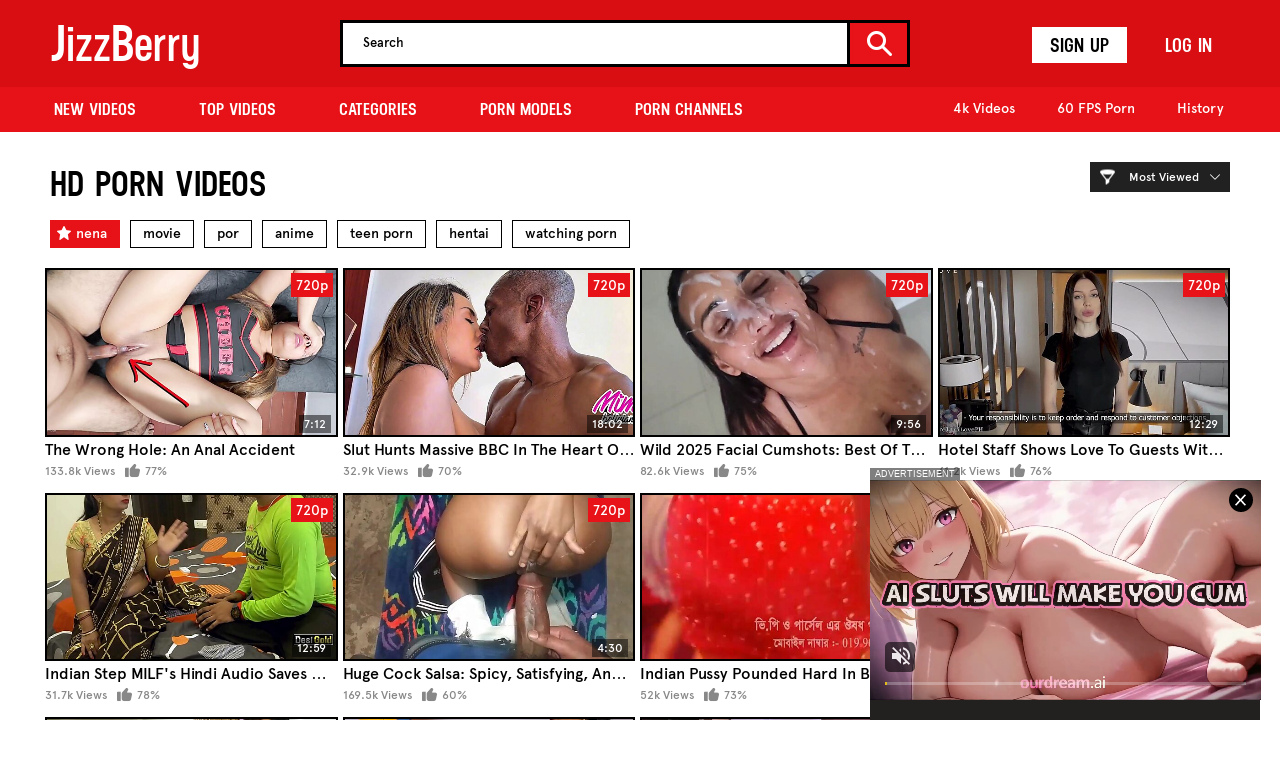

--- FILE ---
content_type: text/html; charset=utf-8
request_url: https://jizzberry.com/categories/porn/
body_size: 9801
content:
<!DOCTYPE html>
<html lang="en">
<head>
	<title>Best Porn XXX Tube</title>
	<meta http-equiv="Content-Type" content="text/html; charset=utf-8"/>
	<meta name="description" content="Free HD Porn Porn Videos"/>
	<meta name="viewport" content="width=device-width, initial-scale=1, maximum-scale=1">
    <meta name="theme-color" content="#e71217"/>
    <link rel="apple-touch-icon" sizes="180x180" href="/apple-touch-icon.png?v=9">
    <link rel="icon" type="image/png" sizes="32x32" href="/favicon-32x32.png?v=9">
    <link rel="icon" type="image/png" sizes="16x16" href="/favicon-16x16.png?v=9">
    <link rel="manifest" href="/site.webmanifest" crossorigin="use-credentials">
    <link rel="shortcut icon" href="/favicon.ico?v=9">

	        <link href="https://jizzberry.com/static/styles/style.min.css?v=269" rel="stylesheet" type="text/css"/>
	
	<script data-cfasync="false">
		var pageContext = {
			popurl : "https://rtb-1.jizzberry.com/rtb2.php?spot_id=7",
															loginUrl: 'https://jizzberry.com/login-required/',
			animation: '200',
			video_tags_slug: "Porn",
            pathjs : '6971303a075d1jss',
            pathphp : '6971303a075d3php',
            pathpop : '6971303a075d4pop',
		};
	</script>

			<link href="https://jizzberry.com/rss/categories/porn/" rel="alternate" type="application/rss+xml"/>
				<link href="https://jizzberry.com/categories/porn/" rel="canonical"/>
	        
				    <meta name="RATING" content="RTA-5042-1996-1400-1577-RTA" />

<script async src="https://www.googletagmanager.com/gtag/js?id=G-HQR27MQF8L"></script>
<script>
  window.dataLayer = window.dataLayer || [];
  function gtag(){dataLayer.push(arguments);}
  gtag('js', new Date());

  gtag('config', 'G-HQR27MQF8L');
</script>
<script data-cfasync="false" src="/static/js/ua-parser.pack.js"></script>
<script data-cfasync="false">
var ua = new UAParser();
var is_mobile = ua.getResult().device.type=='mobile' || ua.getResult().device.type=='tablet';
document.getElementsByTagName('html')[0].classList.add(is_mobile ? 'is_mobile' : 'is_desktop');

var exoSubId = 0;
var exoAdSubId = 0;
if(window.location.href.search(/utm_source=pbw/i) >= 0) {
    exoSubId = 100;
    sessionStorage.setItem('exoSubId',exoSubId);
    }
if(window.location.href.search(/utm_source=tcj/i) >= 0) {
    exoSubId = 500;
    sessionStorage.setItem('exoSubId',exoSubId);
    }
if(sessionStorage.getItem('exoSubId')!==null) {
    exoSubId = parseInt(sessionStorage.getItem('exoSubId'));
}
if(sessionStorage.getItem('exoAdSubId')!==null) {
    exoAdSubId = parseInt(sessionStorage.getItem('exoAdSubId'));
}
</script>
<script data-cfasync="false" src="/static/js/initsite.min.js?v=134"></script>
<script async type="application/javascript" src="https://a.orbsrv.com/ad-provider.js"></script>
</head>
<body >

<div class="wrapper">
    <div class="head-wrapper">
    <div class="head ">
        <div class="logo">
            <a href="https://jizzberry.com/">JizzBerry</a>
        </div>
        <div class="search">
            <form id="search_form" class="no_pop" action="https://jizzberry.com/s/" method="get" data-url="https://jizzberry.com/s/%QUERY%/">
                <span class="search-button">Search</span>
                <div class="search-text"><input type="text" name="q" placeholder="Search" value=""/></div>
            </form>
        </div>
        
        <div class="search-btn no_pop">
            <i class="flaticon-searching-magnifying-glass"></i>
        </div>

        <button class="open-menu main-menu-anchor no_pop" data-menu-toggle=".main-menu">
            <div class="menu-toggle">
                <span></span>
                <span></span>
                <span></span>
            </div>
        </button>

    </div>
    </div>
    <nav class="main-menu">
        <div class="main-menu-holder">
                        <div class="member-links">
                <ul>
                                            <li class="active"><a data-href="https://jizzberry.com/signup/" data-fancybox="ajax">SIGN UP</a></li>
                        <li><a data-href="https://jizzberry.com/login/" data-fancybox="ajax" id="login">Log in</a></li>
                                    </ul>
            </div>
                                    <ul class="primary-menu">
                <li >
                    <a href="https://jizzberry.com/newest/" id="item2">New Videos</a>
                </li>
                <li >
                    <a href="https://jizzberry.com/top/" id="item3">Top Videos</a>
                </li>
                                                    <li >
                        <a href="https://jizzberry.com/categories/" id="item6">Categories</a>
                    </li>
                                                    <li >
                        <a href="https://jizzberry.com/porn-models/" id="item8">Porn Models</a>
                    </li>
                                                    <li >
                        <a href="https://jizzberry.com/channels/" id="item7">Porn Channels</a>
                    </li>
                                                                
            </ul>

            <ul class="right-menu">
                <li><a href="https://jizzberry.com/categories/4k/">4k Videos</a></li>
                <li><a href="https://jizzberry.com/categories/60-fps-porn/">60 FPS Porn</a></li>
                <li><a href="/history/">History</a></li>
            </ul>

        </div>
    </nav>
    <div class="headA headZ" id="headMA">
        <script type="application/javascript">
            if(is_mobile) {
                document.getElementById('headMA').innerHTML = '<div class="in is_mobile"><iframe src="https://rtb-1.jizzberry.com/rtb2.php?multi=20,103&width=300&height=100&m=1&d='+encodeURIComponent(document.location.host)+'&ref='+encodeURIComponent(document.location.href)+'&sub='+exoSubId+'&sub2='+exoAdSubId+'{{if $storage.video_view_video_view}}&tags={{$storage.video_view_video_view.tags_as_string}}{{/if}}&r='+encodeURIComponent('https://a.orbsrv.com/iframe.php?idzone=4600232&size=300x100&sub='+exoSubId+'&sub2='+exoAdSubId+'{{if $storage.video_view_video_view}}&tags={{$storage.video_view_video_view.tags_as_string}}{{/if}}')+'" width="300" height="100" scrolling="no" marginwidth="0" marginheight="0" sandbox="allow-same-origin allow-forms allow-scripts allow-popups" frameborder="0"></iframe></div>';
                //document.getElementById('headMA').innerHTML = '<div class="in is_mobile"><ins class="adsbyexoclick" data-zoneid="'+(exoSubId == 100 || exoSubId == 500 ? 4600232 : 4269286) + '" data-sub="'+exoSubId+'" data-ad_sub="'+exoAdSubId+'" {{if $storage.video_view_video_view}}data-keywords="{{$storage.video_view_video_view.tags_as_string}}"{{/if}}></ins></div>';
            }
        </script>
    </div>

<div class="content">
	<div class="main-content">
				<div class="main-container">
			<div id="list_videos_custom_videos_list" class="flexible-container">
	        			
    
    				<div class="headline">
		<h1>			HD Porn videos		</h1>		        
		                                                                <div class="sort">
                        <span class="iconsort flaticon-filter-results-button"></span>
                        <strong>Most Viewed</strong>
                        <ul id="list_videos_custom_videos_list_sort_list">
                                                                                                <li>
                                        <a data-action="ajax2" data-container-id="list_videos_custom_videos_list_sort_list" data-block-id="list_videos_custom_videos_list" data-parameters="sort_by:post_date">Latest</a>
                                    </li>
                                                                                                                                                                                            <li>
                                        <a data-action="ajax2" data-container-id="list_videos_custom_videos_list_sort_list" data-block-id="list_videos_custom_videos_list" data-parameters="sort_by:rating">Top Rated</a>
                                    </li>
                                                                                                                                <li>
                                        <a data-action="ajax2" data-container-id="list_videos_custom_videos_list_sort_list" data-block-id="list_videos_custom_videos_list" data-parameters="sort_by:duration">Longest</a>
                                    </li>
                                                                                                                                <li>
                                        <a data-action="ajax2" data-container-id="list_videos_custom_videos_list_sort_list" data-block-id="list_videos_custom_videos_list" data-parameters="sort_by:most_commented">Most Commented</a>
                                    </li>
                                                                                                                                <li>
                                        <a data-action="ajax2" data-container-id="list_videos_custom_videos_list_sort_list" data-block-id="list_videos_custom_videos_list" data-parameters="sort_by:most_favourited">Most Favorited</a>
                                    </li>
                                                                                    </ul>
                    </div>
                						</div>

            <ul class="smarty_related_searches smarty_related_searches_top"><li class="smarty_related_search_default">Related Searches</li><li class="item-model"><a href="/porn-models/nena/"><i class="flaticon-star-1"></i>nena</a></li><li><a href="https://jizzberry.com/categories/movie/">movie</a></li><li><a href="https://jizzberry.com/categories/por/">por</a></li><li><a href="https://jizzberry.com/categories/anime/">anime</a></li><li><a href="https://jizzberry.com/categories/teen-porn/">teen porn</a></li><li><a href="https://jizzberry.com/categories/hentai/">hentai</a></li><li><a href="https://jizzberry.com/categories/watching-porn/">watching porn</a></li></ul><ul class="smarty_related_searches smarty_related_searches_bottom"><li><a href="https://jizzberry.com/categories/hardcore/">hardcore</a></li><li><a href="https://jizzberry.com/categories/xxx-porno/">xxx porno</a></li><li><a href="https://jizzberry.com/categories/free-porn/">free porn</a></li><li><a href="https://jizzberry.com/categories/hot/">hot</a></li><li><a href="https://jizzberry.com/categories/pussy/">pussy</a></li><li><a href="https://jizzberry.com/categories/sex/">sex</a></li><li><a href="https://jizzberry.com/categories/porno/">porno</a></li><li><a href="https://jizzberry.com/categories/mom/">mom</a></li><li><a href="https://jizzberry.com/categories/small/">small</a></li><li><a href="https://jizzberry.com/categories/little/">little</a></li><li><a href="https://jizzberry.com/categories/fuck/">fuck</a></li><li><a href="https://jizzberry.com/categories/xxx/">xxx</a></li><li><a href="https://jizzberry.com/categories/girl/">girl</a></li><li><a href="https://jizzberry.com/categories/novinha/">novinha</a></li><li><a href="https://jizzberry.com/categories/sexo/">sexo</a></li><li><a href="https://jizzberry.com/categories/teen/">teen</a></li><li><a href="https://jizzberry.com/categories/video/">video</a></li><li><a href="https://jizzberry.com/categories/cartoon-porn/">cartoon porn</a></li><li><a href="/s/vid/">vid</a></li></ul>
                    
<div class="box">
	<div class="list-videos">
		<div class="margin-fix" id="list_videos_custom_videos_list_items">
										                                                                                                    	                    		                    		                    	                    		                    		                    	                    		                    		                    	                    		                    		                    	                    		                    		                    	                    		                    		                    	                    		                    		                    	                    		                    		                    	                    		                    		                    	                    		                    		                    	                    		                    		                    	                    		                    		                    	                    		                    		                    	                    		                    		                    	                    		                    		                    	                    		                    		                    	                    		                    		                    	                    		                    		                    	                    					<div class="item  " data-video-id="157941" >
						<a href="https://jizzberry.com/video/157941/the-wrong-hole-an-anal-accident/" title="The Wrong Hole: An Anal Accident"  class="ppfire">
							<div class="img">
																	<img loading="lazy" class="thumb " src="https://i.jizzberry.com/contents/videos_screenshots/157000/157941/640x360/10.jpg"  alt="The Wrong Hole: An Anal Accident"  data-preview="https://preview.jizzberry.com/videos/157000/157941/157941_preview.mp4"  width="640" height="360"/>
																							</div>
						</a>
                        <a href="https://jizzberry.com/video/157941/the-wrong-hole-an-anal-accident/" title="The Wrong Hole: An Anal Accident"  class="ppfire">
                            <strong class="title">
                            The Wrong Hole: An Anal Accident
                            </strong>
                        </a>
                        <span class="thumb-duration">7:12</span>
                                                                                                                                                                                                                                                                                                                                                            <span class="hd-quality">720p</span>
                                                                                                                                                                                                                                <span class="ico-fav-1 " title="Watch Later" data-fav-video-id="157941" data-fav-type="1"></span>
                                                                                                                                                <div class="wrap">
                            <div class="text-views">133.8k Views </div>
                                                                                    <div class="rating "> <i class="mi thumb_up"></i>
                                77%
                            </div>
                        </div>
											</div>
                    				                                                                                                    	                    		                    		                    	                    		                    		                    	                    		                    		                    	                    		                    		                    	                    		                    		                    	                    		                    		                    	                    					<div class="item  " data-video-id="196933" >
						<a href="https://jizzberry.com/video/196933/slut-hunts-massive-bbc-in-the-heart-of-harlem-nyc/" title="Slut Hunts Massive BBC in the Heart of Harlem NYC"  class="ppfire">
							<div class="img">
																	<img loading="lazy" class="thumb " src="https://i.jizzberry.com/contents/videos_screenshots/196000/196933/640x360/7.jpg"  alt="Slut Hunts Massive BBC in the Heart of Harlem NYC"  data-preview="https://preview.jizzberry.com/videos/196000/196933/196933_preview.mp4"  width="640" height="360"/>
																							</div>
						</a>
                        <a href="https://jizzberry.com/video/196933/slut-hunts-massive-bbc-in-the-heart-of-harlem-nyc/" title="Slut Hunts Massive BBC in the Heart of Harlem NYC"  class="ppfire">
                            <strong class="title">
                            Slut Hunts Massive BBC in the Heart of Harlem NYC
                            </strong>
                        </a>
                        <span class="thumb-duration">18:02</span>
                                                                                                                                                                                                                                                                                                                                                            <span class="hd-quality">720p</span>
                                                                                                                                                                                                                                <span class="ico-fav-1 " title="Watch Later" data-fav-video-id="196933" data-fav-type="1"></span>
                                                                                                                                                <div class="wrap">
                            <div class="text-views">32.9k Views </div>
                                                                                    <div class="rating "> <i class="mi thumb_up"></i>
                                70%
                            </div>
                        </div>
											</div>
                    				                                                                                                    	                    		                    		                    	                    		                    		                    	                    		                    		                    	                    		                    		                    	                    		                    		                    	                    		                    		                    	                    		                    		                    	                    		                    		                    	                    		                    		                    	                    		                    		                    	                    		                    		                    	                    		                    		                    	                    		                    		                    	                    		                    		                    	                    		                    		                    	                    		                    		                    	                    		                    		                    	                    		                    		                    	                    		                    		                    	                    					<div class="item  " data-video-id="196591" >
						<a href="https://jizzberry.com/video/196591/wild-2025-facial-cumshots-best-of-the-year-s-money-shots-compiled/" title="Wild 2025 Facial Cumshots: Best of the Year's Money Shots Compiled"  class="ppfire">
							<div class="img">
																	<img loading="lazy" class="thumb " src="https://i.jizzberry.com/contents/videos_screenshots/196000/196591/640x360/3.jpg"  alt="Wild 2025 Facial Cumshots: Best of the Year's Money Shots Compiled"  data-preview="https://preview.jizzberry.com/videos/196000/196591/196591_preview.mp4"  width="640" height="360"/>
																							</div>
						</a>
                        <a href="https://jizzberry.com/video/196591/wild-2025-facial-cumshots-best-of-the-year-s-money-shots-compiled/" title="Wild 2025 Facial Cumshots: Best of the Year's Money Shots Compiled"  class="ppfire">
                            <strong class="title">
                            Wild 2025 Facial Cumshots: Best of the Year's Money Shots Compiled
                            </strong>
                        </a>
                        <span class="thumb-duration">9:56</span>
                                                                                                                                                                                                                                                                                                                                                            <span class="hd-quality">720p</span>
                                                                                                                                                                                                                                <span class="ico-fav-1 " title="Watch Later" data-fav-video-id="196591" data-fav-type="1"></span>
                                                                                                                                                <div class="wrap">
                            <div class="text-views">82.6k Views </div>
                                                                                    <div class="rating "> <i class="mi thumb_up"></i>
                                75%
                            </div>
                        </div>
											</div>
                    				                                                                                                    	                    		                    		                    	                    		                    		                    	                    		                    		                    	                    		                    		                    	                    		                    		                    	                    		                    		                    	                    		                    		                    	                    		                    		                    	                    		                    		                    	                    		                    		                    	                    		                    		                    	                    		                    		                    	                    		                    		                    	                    		                    		                    	                    		                    		                    	                    		                    		                    	                    		                    		                    	                    		                    		                    	                    		                    		                    	                    					<div class="item  " data-video-id="191113" >
						<a href="https://jizzberry.com/video/191113/hotel-staff-shows-love-to-guests-with-insane-fuck-sessions-teariloveph/" title="Hotel Staff Shows Love to Guests with Insane Fuck Sessions - TeariLovePH"  class="ppfire">
							<div class="img">
																	<img loading="lazy" class="thumb " src="https://i.jizzberry.com/contents/videos_screenshots/191000/191113/640x360/3.jpg"  alt="Hotel Staff Shows Love to Guests with Insane Fuck Sessions - TeariLovePH"  data-preview="https://preview.jizzberry.com/videos/191000/191113/191113_preview.mp4"  width="640" height="360"/>
																							</div>
						</a>
                        <a href="https://jizzberry.com/video/191113/hotel-staff-shows-love-to-guests-with-insane-fuck-sessions-teariloveph/" title="Hotel Staff Shows Love to Guests with Insane Fuck Sessions - TeariLovePH"  class="ppfire">
                            <strong class="title">
                            Hotel Staff Shows Love to Guests with Insane Fuck Sessions - TeariLovePH
                            </strong>
                        </a>
                        <span class="thumb-duration">12:29</span>
                                                                                                                                                                                                                                                                                                                                                            <span class="hd-quality">720p</span>
                                                                                                                                                                                                                                <span class="ico-fav-1 " title="Watch Later" data-fav-video-id="191113" data-fav-type="1"></span>
                                                                                                                                                <div class="wrap">
                            <div class="text-views">61.2k Views </div>
                                                                                    <div class="rating "> <i class="mi thumb_up"></i>
                                76%
                            </div>
                        </div>
											</div>
                    				                                                                                                    	                    		                    		                    	                    		                    		                    	                    		                    		                    	                    		                    		                    	                    		                    		                    	                    		                    		                    	                    		                    		                    	                    		                    		                    	                    		                    		                    	                    		                    		                    	                    		                    		                    	                    		                    		                    	                    		                    		                    	                    		                    		                    	                    		                    		                    	                    		                    		                    	                    		                    		                    	                    		                    		                    	                    					<div class="item  " data-video-id="118881" >
						<a href="https://jizzberry.com/video/118881/divorced-mother/" title="Indian Step MILF's Hindi Audio Saves Marriage With BJ & Doggy."  class="ppfire">
							<div class="img">
																	<img loading="lazy" class="thumb " src="https://i.jizzberry.com/contents/videos_screenshots/118000/118881/640x360/1.jpg"  alt="Indian Step MILF's Hindi Audio Saves Marriage With BJ & Doggy."  data-preview="https://preview.jizzberry.com/videos/118000/118881/118881_preview.mp4"  width="640" height="360"/>
																							</div>
						</a>
                        <a href="https://jizzberry.com/video/118881/divorced-mother/" title="Indian Step MILF's Hindi Audio Saves Marriage With BJ & Doggy."  class="ppfire">
                            <strong class="title">
                            Indian Step MILF's Hindi Audio Saves Marriage With BJ & Doggy.
                            </strong>
                        </a>
                        <span class="thumb-duration">12:59</span>
                                                                                                                                                                                                                                                                                                                                                            <span class="hd-quality">720p</span>
                                                                                                                                                                                                                                <span class="ico-fav-1 " title="Watch Later" data-fav-video-id="118881" data-fav-type="1"></span>
                                                                                                                                                <div class="wrap">
                            <div class="text-views">31.7k Views </div>
                                                                                    <div class="rating "> <i class="mi thumb_up"></i>
                                78%
                            </div>
                        </div>
											</div>
                    				                                                                                                    	                    		                    		                    	                    		                    		                    	                    		                    		                    	                    		                    		                    	                    		                    		                    	                    		                    		                    	                    		                    		                    	                    		                    		                    	                    		                    		                    	                    		                    		                    	                    		                    		                    	                    		                    		                    	                    		                    		                    	                    		                    		                    	                    		                    		                    	                    		                    		                    	                    		                    		                    	                    		                    		                    	                    		                    		                    	                    					<div class="item  " data-video-id="60558" >
						<a href="https://jizzberry.com/video/60558/kenya-porn/" title="Huge cock salsa: spicy, satisfying, and guaranteed to leave you begging for more"  class="ppfire">
							<div class="img">
																	<img loading="lazy" class="thumb " src="https://i.jizzberry.com/contents/videos_screenshots/60000/60558/640x360/2.jpg"  alt="Huge cock salsa: spicy, satisfying, and guaranteed to leave you begging for more"  data-preview="https://preview.jizzberry.com/videos/60000/60558/60558_preview.mp4"  width="640" height="360"/>
																							</div>
						</a>
                        <a href="https://jizzberry.com/video/60558/kenya-porn/" title="Huge cock salsa: spicy, satisfying, and guaranteed to leave you begging for more"  class="ppfire">
                            <strong class="title">
                            Huge cock salsa: spicy, satisfying, and guaranteed to leave you begging for more
                            </strong>
                        </a>
                        <span class="thumb-duration">4:30</span>
                                                                                                                                                                                                                                                                                                                                                            <span class="hd-quality">720p</span>
                                                                                                                                                                                                                                <span class="ico-fav-1 " title="Watch Later" data-fav-video-id="60558" data-fav-type="1"></span>
                                                                                                                                                <div class="wrap">
                            <div class="text-views">169.5k Views </div>
                                                                                    <div class="rating "> <i class="mi thumb_up"></i>
                                60%
                            </div>
                        </div>
											</div>
                    				                                                                                                    	                    		                    		                    	                    		                    		                    	                    		                    		                    	                    		                    		                    	                    		                    		                    	                    		                    		                    	                    		                    		                    	                    		                    		                    	                    		                    		                    	                    		                    		                    	                    		                    		                    	                    					<div class="item  " data-video-id="84599" >
						<a href="https://jizzberry.com/video/84599/bangla-songs/" title="Indian pussy pounded hard in bangla masala song"  class="ppfire">
							<div class="img">
																	<img loading="lazy" class="thumb " src="https://i.jizzberry.com/contents/videos_screenshots/84000/84599/640x360/2.jpg"  alt="Indian pussy pounded hard in bangla masala song"  data-preview="https://preview.jizzberry.com/videos/84000/84599/84599_preview.mp4"  width="640" height="360"/>
																							</div>
						</a>
                        <a href="https://jizzberry.com/video/84599/bangla-songs/" title="Indian pussy pounded hard in bangla masala song"  class="ppfire">
                            <strong class="title">
                            Indian pussy pounded hard in bangla masala song
                            </strong>
                        </a>
                        <span class="thumb-duration">8:57</span>
                                                                                                                                                                                                                                                                                                                                                            <span class="hd-quality">720p</span>
                                                                                                                                                                                                                                <span class="ico-fav-1 " title="Watch Later" data-fav-video-id="84599" data-fav-type="1"></span>
                                                                                                                                                <div class="wrap">
                            <div class="text-views">52k Views </div>
                                                                                    <div class="rating "> <i class="mi thumb_up"></i>
                                73%
                            </div>
                        </div>
											</div>
                    				                                                                                                    	                    		                    		                    	                    		                    		                    	                    		                    		                    	                    		                    		                    	                    		                    		                    	                    		                    		                    	                    		                    		                    	                    		                    		                    	                    		                    		                    	                    		                    		                    	                    		                    		                    	                    		                    		                    	                    		                    		                    	                    		                    		                    	                    		                    		                    	                    		                    		                    	                    		                    		                    	                    		                    		                    	                    					<div class="item  " data-video-id="110288" >
						<a href="https://jizzberry.com/video/110288/new-xxx-video/" title="Asian girlfriend rides and gets a messy facial on Christmas"  class="ppfire">
							<div class="img">
																	<img loading="lazy" class="thumb " src="https://i.jizzberry.com/contents/videos_screenshots/110000/110288/640x360/1.jpg"  alt="Asian girlfriend rides and gets a messy facial on Christmas"  data-preview="https://preview.jizzberry.com/videos/110000/110288/110288_preview.mp4"  width="640" height="360"/>
																							</div>
						</a>
                        <a href="https://jizzberry.com/video/110288/new-xxx-video/" title="Asian girlfriend rides and gets a messy facial on Christmas"  class="ppfire">
                            <strong class="title">
                            Asian girlfriend rides and gets a messy facial on Christmas
                            </strong>
                        </a>
                        <span class="thumb-duration">10:19</span>
                                                                                                                                                                                                                                                                                                                                                            <span class="hd-quality">720p</span>
                                                                                                                                                                                                                                <span class="ico-fav-1 " title="Watch Later" data-fav-video-id="110288" data-fav-type="1"></span>
                                                                                                                                                <div class="wrap">
                            <div class="text-views">42.5k Views </div>
                                                                                    <div class="rating "> <i class="mi thumb_up"></i>
                                83%
                            </div>
                        </div>
											</div>
                    				                                            <div class="headO headZ" id="headO">
                            <div class="outstream"></div>
                        </div>
                                                                                                    	                    		                    		                    	                    		                    		                    	                    		                    		                    	                    		                    		                    	                    		                    		                    	                    		                    		                    	                    		                    		                    	                    		                    		                    	                    		                    		                    	                    					<div class="item  " data-video-id="192816" >
						<a href="https://jizzberry.com/video/192816/mexican-singer-slams-insanely-hot-big-ass-latina-teen/" title="Mexican Singer Slams Insanely Hot Big-Ass Latina Teen"  class="ppfire">
							<div class="img">
																	<img loading="lazy" class="thumb " src="https://i.jizzberry.com/contents/videos_screenshots/192000/192816/640x360/3.jpg"  alt="Mexican Singer Slams Insanely Hot Big-Ass Latina Teen"  data-preview="https://preview.jizzberry.com/videos/192000/192816/192816_preview.mp4"  width="640" height="360"/>
																							</div>
						</a>
                        <a href="https://jizzberry.com/video/192816/mexican-singer-slams-insanely-hot-big-ass-latina-teen/" title="Mexican Singer Slams Insanely Hot Big-Ass Latina Teen"  class="ppfire">
                            <strong class="title">
                            Mexican Singer Slams Insanely Hot Big-Ass Latina Teen
                            </strong>
                        </a>
                        <span class="thumb-duration">17:34</span>
                                                                                                                                                                                                                                                                                                                                                            <span class="hd-quality">720p</span>
                                                                                                                                                                                                                                <span class="ico-fav-1 " title="Watch Later" data-fav-video-id="192816" data-fav-type="1"></span>
                                                                                                                                                <div class="wrap">
                            <div class="text-views">12.7k Views </div>
                                                                                    <div class="rating "> <i class="mi thumb_up"></i>
                                64%
                            </div>
                        </div>
											</div>
                    				                                                                                                    	                    		                    		                    	                    		                    		                    	                    		                    		                    	                    		                    		                    	                    		                    		                    	                    		                    		                    	                    		                    		                    	                    		                    		                    	                    		                    		                    	                    		                    		                    	                    		                    		                    	                    		                    		                    	                    		                    		                    	                    		                    		                    	                    		                    		                    	                    		                    		                    	                    		                    		                    	                    		                    		                    	                    					<div class="item  " data-video-id="119587" >
						<a href="https://jizzberry.com/video/119587/indian-seducing/" title="Sexy Indian Seduces Tailor into Hard Fucking!"  class="ppfire">
							<div class="img">
																	<img loading="lazy" class="thumb " src="https://i.jizzberry.com/contents/videos_screenshots/119000/119587/640x360/1.jpg"  alt="Sexy Indian Seduces Tailor into Hard Fucking!"  data-preview="https://preview.jizzberry.com/videos/119000/119587/119587_preview.mp4"  width="640" height="360"/>
																							</div>
						</a>
                        <a href="https://jizzberry.com/video/119587/indian-seducing/" title="Sexy Indian Seduces Tailor into Hard Fucking!"  class="ppfire">
                            <strong class="title">
                            Sexy Indian Seduces Tailor into Hard Fucking!
                            </strong>
                        </a>
                        <span class="thumb-duration">13:07</span>
                                                                                                                                                                                                                                                                                                                                                            <span class="hd-quality">720p</span>
                                                                                                                                                                                                                                <span class="ico-fav-1 " title="Watch Later" data-fav-video-id="119587" data-fav-type="1"></span>
                                                                                                                                                <div class="wrap">
                            <div class="text-views">38.8k Views </div>
                                                                                    <div class="rating "> <i class="mi thumb_up"></i>
                                74%
                            </div>
                        </div>
											</div>
                    				                                                                                                    	                    		                    		                    	                    		                    		                    	                    		                    		                    	                    		                    		                    	                    		                    		                    	                    		                    		                    	                    		                    		                    	                    		                    		                    	                    		                    		                    	                    		                    		                    	                    		                    		                    	                    		                    		                    	                    		                    		                    	                    		                    		                    	                    		                    		                    	                    		                    		                    	                    		                    		                    	                    					<div class="item  " data-video-id="10308" >
						<a href="https://jizzberry.com/video/10308/porno-academie/" title="Interracial Threesome with French Teen at Porno Academy"  class="ppfire">
							<div class="img">
																	<img loading="lazy" class="thumb " src="https://i.jizzberry.com/contents/videos_screenshots/10000/10308/640x360/2.jpg"  alt="Interracial Threesome with French Teen at Porno Academy"  data-preview="https://preview.jizzberry.com/videos/10000/10308/10308_preview.mp4"  width="640" height="360"/>
																							</div>
						</a>
                        <a href="https://jizzberry.com/video/10308/porno-academie/" title="Interracial Threesome with French Teen at Porno Academy"  class="ppfire">
                            <strong class="title">
                            Interracial Threesome with French Teen at Porno Academy
                            </strong>
                        </a>
                        <span class="thumb-duration">9:40</span>
                                                                                                                                                                                                                                                                                                                                                            <span class="hd-quality">720p</span>
                                                                                                                                                                                                                                <span class="ico-fav-1 " title="Watch Later" data-fav-video-id="10308" data-fav-type="1"></span>
                                                                                                                                                <div class="wrap">
                            <div class="text-views">25.2k Views </div>
                                                                                    <div class="rating "> <i class="mi thumb_up"></i>
                                73%
                            </div>
                        </div>
											</div>
                    				                                                                                                    	                    		                    		                    	                    		                    		                    	                    		                    		                    	                    		                    		                    	                    		                    		                    	                    		                    		                    	                    					<div class="item  " data-video-id="202109" >
						<a href="https://jizzberry.com/video/202109/busty-slut-takes-damion-dayski-s-12-inch-bbc-in-fourth-round-pov-fuck/" title="Busty Slut Takes Damion Dayski’s 12 Inch BBC in Fourth Round POV Fuck"  class="ppfire">
							<div class="img">
																	<img loading="lazy" class="thumb " src="https://i.jizzberry.com/contents/videos_screenshots/202000/202109/640x360/5.jpg"  alt="Busty Slut Takes Damion Dayski’s 12 Inch BBC in Fourth Round POV Fuck"  data-preview="https://preview.jizzberry.com/videos/202000/202109/202109_preview.mp4"  width="640" height="360"/>
																							</div>
						</a>
                        <a href="https://jizzberry.com/video/202109/busty-slut-takes-damion-dayski-s-12-inch-bbc-in-fourth-round-pov-fuck/" title="Busty Slut Takes Damion Dayski’s 12 Inch BBC in Fourth Round POV Fuck"  class="ppfire">
                            <strong class="title">
                            Busty Slut Takes Damion Dayski’s 12 Inch BBC in Fourth Round POV Fuck
                            </strong>
                        </a>
                        <span class="thumb-duration">10:44</span>
                                                                                                                                                                                                                                                                                                                                                            <span class="hd-quality">720p</span>
                                                                                                                                                                                                                                <span class="ico-fav-1 " title="Watch Later" data-fav-video-id="202109" data-fav-type="1"></span>
                                                                                                                                                <div class="wrap">
                            <div class="text-views">18.3k Views </div>
                                                                                    <div class="rating "> <i class="mi thumb_up"></i>
                                100%
                            </div>
                        </div>
											</div>
                    				                                                                                                    	                    		                    		                    	                    		                    		                    	                    		                    		                    	                    		                    		                    	                    		                    		                    	                    		                    		                    	                    		                    		                    	                    		                    		                    	                    		                    		                    	                    		                    		                    	                    		                    		                    	                    		                    		                    	                    		                    		                    	                    		                    		                    	                    		                    		                    	                    		                    		                    	                    		                    		                    	                    					<div class="item  " data-video-id="52191" >
						<a href="https://jizzberry.com/video/52191/free-black-porn-movies/" title="BBC Monster Cock Takes On Innocent Asian Babe"  class="ppfire">
							<div class="img">
																	<img loading="lazy" class="thumb " src="https://i.jizzberry.com/contents/videos_screenshots/52000/52191/640x360/2.jpg"  alt="BBC Monster Cock Takes On Innocent Asian Babe"  data-preview="https://preview.jizzberry.com/videos/52000/52191/52191_preview.mp4"  width="640" height="360"/>
																							</div>
						</a>
                        <a href="https://jizzberry.com/video/52191/free-black-porn-movies/" title="BBC Monster Cock Takes On Innocent Asian Babe"  class="ppfire">
                            <strong class="title">
                            BBC Monster Cock Takes On Innocent Asian Babe
                            </strong>
                        </a>
                        <span class="thumb-duration">5:01</span>
                                                                                                                                                                                                                                                                                                                                                            <span class="hd-quality">720p</span>
                                                                                                                                                                                                                                <span class="ico-fav-1 " title="Watch Later" data-fav-video-id="52191" data-fav-type="1"></span>
                                                                                                                                                <div class="wrap">
                            <div class="text-views">216.7k Views </div>
                                                                                    <div class="rating "> <i class="mi thumb_up"></i>
                                71%
                            </div>
                        </div>
											</div>
                    				                                                                                                    	                    		                    		                    	                    		                    		                    	                    		                    		                    	                    		                    		                    	                    		                    		                    	                    		                    		                    	                    		                    		                    	                    		                    		                    	                    		                    		                    	                    		                    		                    	                    		                    		                    	                    		                    		                    	                    		                    		                    	                    		                    			                    		                    		                    	                    		                    		                    	                    		                    		                    	                    		                    		                    	                    		                    		                    	                    		                    		                    	                    		                    		                    	                    					<div class="item mode_t " data-video-id="49255" >
						<a href="https://jizzberry.com/video/49255/ebony-ts/" title="Deepthroating Creole babe's anal fuck with huge dick"  class="ppfire">
							<div class="img">
																	<img loading="lazy" class="thumb " src="https://i.jizzberry.com/contents/videos_screenshots/49000/49255/640x360/2.jpg"  alt="Deepthroating Creole babe's anal fuck with huge dick"  data-preview="https://preview.jizzberry.com/videos/49000/49255/49255_preview.mp4"  width="640" height="360"/>
																							</div>
						</a>
                        <a href="https://jizzberry.com/video/49255/ebony-ts/" title="Deepthroating Creole babe's anal fuck with huge dick"  class="ppfire">
                            <strong class="title">
                            Deepthroating Creole babe's anal fuck with huge dick
                            </strong>
                        </a>
                        <span class="thumb-duration">23:46</span>
                                                                                                                                                                                                                                                                                                                                                            <span class="hd-quality">720p</span>
                                                                                                                                                                                                                                <span class="ico-fav-1 " title="Watch Later" data-fav-video-id="49255" data-fav-type="1"></span>
                                                                                                                                                <div class="wrap">
                            <div class="text-views">221.4k Views </div>
                                                                                    <div class="rating "> <i class="mi thumb_up"></i>
                                82%
                            </div>
                        </div>
											</div>
                    				                                                                                                    	                    		                    		                    	                    		                    		                    	                    		                    		                    	                    		                    		                    	                    		                    		                    	                    		                    		                    	                    		                    		                    	                    		                    		                    	                    		                    		                    	                    		                    		                    	                    		                    		                    	                    		                    		                    	                    		                    		                    	                    		                    		                    	                    		                    		                    	                    		                    		                    	                    		                    		                    	                    		                    		                    	                    		                    		                    	                    					<div class="item  " data-video-id="14381" >
						<a href="https://jizzberry.com/video/14381/african-sex/" title="Ebony Beauty Takes Big Dick in Amateur Pussy Play"  class="ppfire">
							<div class="img">
																	<img loading="lazy" class="thumb " src="https://i.jizzberry.com/contents/videos_screenshots/14000/14381/640x360/2.jpg"  alt="Ebony Beauty Takes Big Dick in Amateur Pussy Play"  data-preview="https://preview.jizzberry.com/videos/14000/14381/14381_preview.mp4"  width="640" height="360"/>
																							</div>
						</a>
                        <a href="https://jizzberry.com/video/14381/african-sex/" title="Ebony Beauty Takes Big Dick in Amateur Pussy Play"  class="ppfire">
                            <strong class="title">
                            Ebony Beauty Takes Big Dick in Amateur Pussy Play
                            </strong>
                        </a>
                        <span class="thumb-duration">6:01</span>
                                                                                                                                                                                                                                                                                                                                                            <span class="hd-quality">720p</span>
                                                                                                                                                                                                                                <span class="ico-fav-1 " title="Watch Later" data-fav-video-id="14381" data-fav-type="1"></span>
                                                                                                                                                <div class="wrap">
                            <div class="text-views">126.5k Views </div>
                                                                                    <div class="rating "> <i class="mi thumb_up"></i>
                                73%
                            </div>
                        </div>
											</div>
                    				                                                                                                    	                    		                    		                    	                    		                    		                    	                    		                    		                    	                    		                    		                    	                    		                    		                    	                    		                    		                    	                    		                    		                    	                    		                    		                    	                    		                    		                    	                    		                    		                    	                    		                    		                    	                    		                    		                    	                    		                    		                    	                    		                    		                    	                    		                    		                    	                    		                    		                    	                    		                    		                    	                    		                    		                    	                    					<div class="item  " data-video-id="184966" >
						<a href="https://jizzberry.com/video/184966/busty-ex-pornstar-stepmom-gets-drilled-hard-and-filled-by-stepson-s-cum/" title="Busty Ex-Pornstar Stepmom Gets Drilled Hard and Filled by Stepson's Cum"  class="ppfire">
							<div class="img">
																	<img loading="lazy" class="thumb " src="https://i.jizzberry.com/contents/videos_screenshots/184000/184966/640x360/10.jpg"  alt="Busty Ex-Pornstar Stepmom Gets Drilled Hard and Filled by Stepson's Cum"  data-preview="https://preview.jizzberry.com/videos/184000/184966/184966_preview.mp4"  width="640" height="360"/>
																							</div>
						</a>
                        <a href="https://jizzberry.com/video/184966/busty-ex-pornstar-stepmom-gets-drilled-hard-and-filled-by-stepson-s-cum/" title="Busty Ex-Pornstar Stepmom Gets Drilled Hard and Filled by Stepson's Cum"  class="ppfire">
                            <strong class="title">
                            Busty Ex-Pornstar Stepmom Gets Drilled Hard and Filled by Stepson's Cum
                            </strong>
                        </a>
                        <span class="thumb-duration">16:54</span>
                                                                                                                                                                                                                                                                                                                                                            <span class="hd-quality">720p</span>
                                                                                                                                                                                                                                <span class="ico-fav-1 " title="Watch Later" data-fav-video-id="184966" data-fav-type="1"></span>
                                                                                                                                                <div class="wrap">
                            <div class="text-views">22.4k Views </div>
                                                                                    <div class="rating "> <i class="mi thumb_up"></i>
                                92%
                            </div>
                        </div>
											</div>
                    				                                                                                                    	                    		                    		                    	                    		                    		                    	                    		                    		                    	                    		                    		                    	                    					<div class="item  " data-video-id="99157" >
						<a href="https://jizzberry.com/video/99157/raras/" title="Kinky Jesus and Pamela: Spicing Up Their Sex Life"  class="ppfire">
							<div class="img">
																	<img loading="lazy" class="thumb " src="https://i.jizzberry.com/contents/videos_screenshots/99000/99157/640x360/1.jpg"  alt="Kinky Jesus and Pamela: Spicing Up Their Sex Life"  data-preview="https://preview.jizzberry.com/videos/99000/99157/99157_preview.mp4"  width="640" height="360"/>
																							</div>
						</a>
                        <a href="https://jizzberry.com/video/99157/raras/" title="Kinky Jesus and Pamela: Spicing Up Their Sex Life"  class="ppfire">
                            <strong class="title">
                            Kinky Jesus and Pamela: Spicing Up Their Sex Life
                            </strong>
                        </a>
                        <span class="thumb-duration">10:29</span>
                                                                                                                                                                                                                                                                                                                                                            <span class="hd-quality">720p</span>
                                                                                                                                                                                                                                <span class="ico-fav-1 " title="Watch Later" data-fav-video-id="99157" data-fav-type="1"></span>
                                                                                                                                                <div class="wrap">
                            <div class="text-views">147.9k Views </div>
                                                                                    <div class="rating "> <i class="mi thumb_up"></i>
                                77%
                            </div>
                        </div>
											</div>
                    				                                                                                                    	                    		                    		                    	                    		                    		                    	                    		                    		                    	                    		                    		                    	                    		                    		                    	                    		                    		                    	                    		                    		                    	                    		                    		                    	                    		                    		                    	                    		                    		                    	                    		                    		                    	                    		                    		                    	                    		                    		                    	                    		                    		                    	                    		                    		                    	                    		                    		                    	                    		                    		                    	                    		                    		                    	                    		                    		                    	                    					<div class="item  " data-video-id="166785" >
						<a href="https://jizzberry.com/video/166785/skinny-stepsister-lets-me-bang-her-tiny-tits-when-we-re-home-alone/" title="Skinny Stepsister Lets Me Bang Her Tiny Tits When We're Home Alone"  class="ppfire">
							<div class="img">
																	<img loading="lazy" class="thumb " src="https://i.jizzberry.com/contents/videos_screenshots/166000/166785/640x360/10.jpg"  alt="Skinny Stepsister Lets Me Bang Her Tiny Tits When We're Home Alone"  data-preview="https://preview.jizzberry.com/videos/166000/166785/166785_preview.mp4"  width="640" height="360"/>
																							</div>
						</a>
                        <a href="https://jizzberry.com/video/166785/skinny-stepsister-lets-me-bang-her-tiny-tits-when-we-re-home-alone/" title="Skinny Stepsister Lets Me Bang Her Tiny Tits When We're Home Alone"  class="ppfire">
                            <strong class="title">
                            Skinny Stepsister Lets Me Bang Her Tiny Tits When We're Home Alone
                            </strong>
                        </a>
                        <span class="thumb-duration">8:31</span>
                                                                                                                                                                                                                                                                                                                                                            <span class="hd-quality">720p</span>
                                                                                                                                                                                                                                <span class="ico-fav-1 " title="Watch Later" data-fav-video-id="166785" data-fav-type="1"></span>
                                                                                                                                                <div class="wrap">
                            <div class="text-views">667k Views </div>
                                                                                    <div class="rating "> <i class="mi thumb_up"></i>
                                84%
                            </div>
                        </div>
											</div>
                    				                                                                                                    	                    		                    		                    	                    		                    		                    	                    		                    		                    	                    		                    		                    	                    		                    		                    	                    		                    		                    	                    		                    		                    	                    		                    		                    	                    		                    		                    	                    		                    		                    	                    		                    		                    	                    		                    		                    	                    		                    		                    	                    		                    		                    	                    		                    		                    	                    		                    		                    	                    		                    		                    	                    		                    		                    	                    					<div class="item  " data-video-id="205572" >
						<a href="https://jizzberry.com/video/205572/step-daddy-can-t-hold-back-against-his-horny-stepdaughters-seduction/" title="Step Daddy Can't Hold Back Against His Horny Stepdaughters' Seduction"  class="ppfire">
							<div class="img">
																	<img loading="lazy" class="thumb " src="https://i.jizzberry.com/contents/videos_screenshots/205000/205572/640x360/9.jpg"  alt="Step Daddy Can't Hold Back Against His Horny Stepdaughters' Seduction"  data-preview="https://preview.jizzberry.com/videos/205000/205572/205572_preview.mp4"  width="640" height="360"/>
																							</div>
						</a>
                        <a href="https://jizzberry.com/video/205572/step-daddy-can-t-hold-back-against-his-horny-stepdaughters-seduction/" title="Step Daddy Can't Hold Back Against His Horny Stepdaughters' Seduction"  class="ppfire">
                            <strong class="title">
                            Step Daddy Can't Hold Back Against His Horny Stepdaughters' Seduction
                            </strong>
                        </a>
                        <span class="thumb-duration">11:00</span>
                                                                                                                                                                                                                                                                                                                                                            <span class="hd-quality">720p</span>
                                                                                                                                                                                                                                <span class="ico-fav-1 " title="Watch Later" data-fav-video-id="205572" data-fav-type="1"></span>
                                                                                                                                                <div class="wrap">
                            <div class="text-views">21.6k Views </div>
                                                                                    <div class="rating "> <i class="mi thumb_up"></i>
                                86%
                            </div>
                        </div>
											</div>
                    				                                                                                                    	                    		                    		                    	                    		                    		                    	                    		                    		                    	                    		                    		                    	                    					<div class="item  " data-video-id="16640" >
						<a href="https://jizzberry.com/video/16640/fotografia/" title="Photo shoot ends in steamy sex session"  class="ppfire">
							<div class="img">
																	<img loading="lazy" class="thumb " src="https://i.jizzberry.com/contents/videos_screenshots/16000/16640/640x360/1.jpg"  alt="Photo shoot ends in steamy sex session"  data-preview="https://preview.jizzberry.com/videos/16000/16640/16640_preview.mp4"  width="640" height="360"/>
																							</div>
						</a>
                        <a href="https://jizzberry.com/video/16640/fotografia/" title="Photo shoot ends in steamy sex session"  class="ppfire">
                            <strong class="title">
                            Photo shoot ends in steamy sex session
                            </strong>
                        </a>
                        <span class="thumb-duration">20:20</span>
                                                                                                                                                                                                                                                                                                                                                            <span class="hd-quality">720p</span>
                                                                                                                                                                                                                                <span class="ico-fav-1 " title="Watch Later" data-fav-video-id="16640" data-fav-type="1"></span>
                                                                                                                                                <div class="wrap">
                            <div class="text-views">61.3k Views </div>
                                                                                    <div class="rating "> <i class="mi thumb_up"></i>
                                86%
                            </div>
                        </div>
											</div>
                    				                                                                                                    	                    		                    		                    	                    		                    		                    	                    		                    		                    	                    		                    		                    	                    		                    		                    	                    		                    		                    	                    		                    		                    	                    		                    		                    	                    		                    		                    	                    		                    		                    	                    		                    		                    	                    					<div class="item  " data-video-id="71239" >
						<a href="https://jizzberry.com/video/71239/bangla-magi/" title="Hot and Steamy Bangla Song Gets Naked"  class="ppfire">
							<div class="img">
																	<img loading="lazy" class="thumb " src="https://i.jizzberry.com/contents/videos_screenshots/71000/71239/640x360/2.jpg"  alt="Hot and Steamy Bangla Song Gets Naked"  data-preview="https://preview.jizzberry.com/videos/71000/71239/71239_preview.mp4"  width="640" height="360"/>
																							</div>
						</a>
                        <a href="https://jizzberry.com/video/71239/bangla-magi/" title="Hot and Steamy Bangla Song Gets Naked"  class="ppfire">
                            <strong class="title">
                            Hot and Steamy Bangla Song Gets Naked
                            </strong>
                        </a>
                        <span class="thumb-duration">5:36</span>
                                                                                                                                                                                                                                                                                                                                                            <span class="hd-quality">720p</span>
                                                                                                                                                                                                                                <span class="ico-fav-1 " title="Watch Later" data-fav-video-id="71239" data-fav-type="1"></span>
                                                                                                                                                <div class="wrap">
                            <div class="text-views">37.7k Views </div>
                                                                                    <div class="rating "> <i class="mi thumb_up"></i>
                                72%
                            </div>
                        </div>
											</div>
                    				                                                                                                    	                    		                    		                    	                    		                    		                    	                    		                    		                    	                    		                    		                    	                    		                    		                    	                    		                    		                    	                    		                    		                    	                    		                    		                    	                    		                    		                    	                    		                    		                    	                    		                    		                    	                    		                    		                    			                    		                    	                    		                    		                    	                    		                    		                    	                    		                    		                    	                    		                    		                    	                    		                    		                    	                    					<div class="item mode_g " data-video-id="135489" >
						<a href="https://jizzberry.com/video/135489/public-toilet-oral-adventure-massive-22cm-cock-sucked-by-twink/" title="Public Toilet Oral Adventure: Massive 22cm Cock Sucked by Twink"  class="ppfire">
							<div class="img">
																	<img loading="lazy" class="thumb " src="https://i.jizzberry.com/contents/videos_screenshots/135000/135489/640x360/10.jpg"  alt="Public Toilet Oral Adventure: Massive 22cm Cock Sucked by Twink"  data-preview="https://preview.jizzberry.com/videos/135000/135489/135489_preview.mp4"  width="640" height="360"/>
																							</div>
						</a>
                        <a href="https://jizzberry.com/video/135489/public-toilet-oral-adventure-massive-22cm-cock-sucked-by-twink/" title="Public Toilet Oral Adventure: Massive 22cm Cock Sucked by Twink"  class="ppfire">
                            <strong class="title">
                            Public Toilet Oral Adventure: Massive 22cm Cock Sucked by Twink
                            </strong>
                        </a>
                        <span class="thumb-duration">5:19</span>
                                                                                                                                                                                                                                                                                                                                                            <span class="hd-quality">720p</span>
                                                                                                                                                                                                                                <span class="ico-fav-1 " title="Watch Later" data-fav-video-id="135489" data-fav-type="1"></span>
                                                                                                                                                <div class="wrap">
                            <div class="text-views">517.1k Views </div>
                                                                                    <div class="rating "> <i class="mi thumb_up"></i>
                                77%
                            </div>
                        </div>
											</div>
                    				                                                                                                    	                    		                    		                    	                    		                    		                    	                    		                    		                    	                    		                    		                    	                    		                    		                    	                    		                    		                    	                    		                    		                    	                    		                    		                    	                    		                    		                    	                    		                    		                    	                    		                    		                    	                    		                    		                    	                    					<div class="item  " data-video-id="34428" >
						<a href="https://jizzberry.com/video/34428/chitose-saegusa/" title="Cosplay Slut Riven Gets Filled with Cum on Public Bus"  class="ppfire">
							<div class="img">
																	<img loading="lazy" class="thumb " src="https://i.jizzberry.com/contents/videos_screenshots/34000/34428/640x360/2.jpg"  alt="Cosplay Slut Riven Gets Filled with Cum on Public Bus"  data-preview="https://preview.jizzberry.com/videos/34000/34428/34428_preview.mp4"  width="640" height="360"/>
																							</div>
						</a>
                        <a href="https://jizzberry.com/video/34428/chitose-saegusa/" title="Cosplay Slut Riven Gets Filled with Cum on Public Bus"  class="ppfire">
                            <strong class="title">
                            Cosplay Slut Riven Gets Filled with Cum on Public Bus
                            </strong>
                        </a>
                        <span class="thumb-duration">9:04</span>
                                                                                                                                                                                                                                                                                                                                                            <span class="hd-quality">720p</span>
                                                                                                                                                                                                                                <span class="ico-fav-1 " title="Watch Later" data-fav-video-id="34428" data-fav-type="1"></span>
                                                                                                                                                <div class="wrap">
                            <div class="text-views">67.6k Views </div>
                                                                                    <div class="rating "> <i class="mi thumb_up"></i>
                                88%
                            </div>
                        </div>
											</div>
                    				                                                                                                    	                    		                    		                    	                    		                    		                    	                    		                    		                    	                    		                    		                    	                    		                    		                    	                    		                    		                    	                    		                    		                    	                    		                    		                    	                    		                    		                    	                    		                    		                    	                    		                    		                    	                    		                    		                    	                    		                    		                    	                    		                    		                    	                    		                    		                    	                    		                    		                    	                    					<div class="item  " data-video-id="126479" >
						<a href="https://jizzberry.com/video/126479/the-ultimate-classics-cumshot-compilation-with-shauna-grant-annette-haven-and-more/" title="The Ultimate Classics Cumshot Compilation with Shauna Grant, Annette Haven & More!"  class="ppfire">
							<div class="img">
																	<img loading="lazy" class="thumb " src="https://i.jizzberry.com/contents/videos_screenshots/126000/126479/640x360/6.jpg"  alt="The Ultimate Classics Cumshot Compilation with Shauna Grant, Annette Haven & More!"  data-preview="https://preview.jizzberry.com/videos/126000/126479/126479_preview.mp4"  width="640" height="360"/>
																							</div>
						</a>
                        <a href="https://jizzberry.com/video/126479/the-ultimate-classics-cumshot-compilation-with-shauna-grant-annette-haven-and-more/" title="The Ultimate Classics Cumshot Compilation with Shauna Grant, Annette Haven & More!"  class="ppfire">
                            <strong class="title">
                            The Ultimate Classics Cumshot Compilation with Shauna Grant, Annette Haven & More!
                            </strong>
                        </a>
                        <span class="thumb-duration">5:43</span>
                                                                                                                                                                                                                                                                                                                                                            <span class="hd-quality">720p</span>
                                                                                                                                                                                                                                <span class="ico-fav-1 " title="Watch Later" data-fav-video-id="126479" data-fav-type="1"></span>
                                                                                                                                                <div class="wrap">
                            <div class="text-views">83.7k Views </div>
                                                                                    <div class="rating "> <i class="mi thumb_up"></i>
                                79%
                            </div>
                        </div>
											</div>
                    				                                                                                                    	                    		                    		                    	                    		                    		                    	                    		                    		                    	                    		                    		                    	                    		                    		                    	                    					<div class="item  " data-video-id="198740" >
						<a href="https://jizzberry.com/video/198740/hot-bi-threesome-hung-white-dude-and-horny-royce-fuck-each-other-senseless/" title="Hot Bi Threesome: Hung White Dude & Horny Royce Fuck Each Other Senseless"  class="ppfire">
							<div class="img">
																	<img loading="lazy" class="thumb " src="https://i.jizzberry.com/contents/videos_screenshots/198000/198740/640x360/9.jpg"  alt="Hot Bi Threesome: Hung White Dude & Horny Royce Fuck Each Other Senseless"  data-preview="https://preview.jizzberry.com/videos/198000/198740/198740_preview.mp4"  width="640" height="360"/>
																							</div>
						</a>
                        <a href="https://jizzberry.com/video/198740/hot-bi-threesome-hung-white-dude-and-horny-royce-fuck-each-other-senseless/" title="Hot Bi Threesome: Hung White Dude & Horny Royce Fuck Each Other Senseless"  class="ppfire">
                            <strong class="title">
                            Hot Bi Threesome: Hung White Dude & Horny Royce Fuck Each Other Senseless
                            </strong>
                        </a>
                        <span class="thumb-duration">10:33</span>
                                                                                                                                                                                                                                                                                                                                                            <span class="hd-quality">720p</span>
                                                                                                                                                                                                                                <span class="ico-fav-1 " title="Watch Later" data-fav-video-id="198740" data-fav-type="1"></span>
                                                                                                                                                <div class="wrap">
                            <div class="text-views">9.9k Views </div>
                                                                                    <div class="rating "> <i class="mi thumb_up"></i>
                                100%
                            </div>
                        </div>
											</div>
                    				                                                                                                    	                    		                    		                    	                    		                    		                    	                    		                    		                    	                    		                    		                    	                    		                    		                    	                    		                    		                    	                    		                    		                    	                    		                    		                    	                    		                    		                    	                    		                    		                    	                    					<div class="item  " data-video-id="201255" >
						<a href="https://jizzberry.com/video/201255/i-m-fuckin-obsessed-with-my-thick-ass-mother-in-law-flintstones-porn-comics/" title="I'm fuckin obsessed with my thick ass mother-in-law! Flintstones Porn Comics"  class="ppfire">
							<div class="img">
																	<img loading="lazy" class="thumb " src="https://i.jizzberry.com/contents/videos_screenshots/201000/201255/640x360/9.jpg"  alt="I'm fuckin obsessed with my thick ass mother-in-law! Flintstones Porn Comics"  data-preview="https://preview.jizzberry.com/videos/201000/201255/201255_preview.mp4"  width="640" height="360"/>
																							</div>
						</a>
                        <a href="https://jizzberry.com/video/201255/i-m-fuckin-obsessed-with-my-thick-ass-mother-in-law-flintstones-porn-comics/" title="I'm fuckin obsessed with my thick ass mother-in-law! Flintstones Porn Comics"  class="ppfire">
                            <strong class="title">
                            I'm fuckin obsessed with my thick ass mother-in-law! Flintstones Porn Comics
                            </strong>
                        </a>
                        <span class="thumb-duration">4:43</span>
                                                                                                                                                                                                                                                                                                                                                            <span class="hd-quality">720p</span>
                                                                                                                                                                                                                                <span class="ico-fav-1 " title="Watch Later" data-fav-video-id="201255" data-fav-type="1"></span>
                                                                                                                                                <div class="wrap">
                            <div class="text-views">26.2k Views </div>
                                                                                    <div class="rating "> <i class="mi thumb_up"></i>
                                100%
                            </div>
                        </div>
											</div>
                    				                                                                                                    	                    		                    		                    	                    		                    		                    	                    		                    		                    	                    		                    		                    	                    		                    		                    	                    		                    		                    	                    		                    		                    	                    		                    		                    	                    		                    		                    	                    		                    		                    	                    		                    		                    	                    		                    		                    	                    		                    		                    	                    		                    		                    	                    		                    		                    	                    		                    		                    	                    		                    		                    	                    		                    		                    	                    					<div class="item  " data-video-id="81387" >
						<a href="https://jizzberry.com/video/81387/foster-mom/" title="Step-daughter gets naughty massage from sleazy foster parents"  class="ppfire">
							<div class="img">
																	<img loading="lazy" class="thumb " src="https://i.jizzberry.com/contents/videos_screenshots/81000/81387/640x360/2.jpg"  alt="Step-daughter gets naughty massage from sleazy foster parents"  data-preview="https://preview.jizzberry.com/videos/81000/81387/81387_preview.mp4"  width="640" height="360"/>
																							</div>
						</a>
                        <a href="https://jizzberry.com/video/81387/foster-mom/" title="Step-daughter gets naughty massage from sleazy foster parents"  class="ppfire">
                            <strong class="title">
                            Step-daughter gets naughty massage from sleazy foster parents
                            </strong>
                        </a>
                        <span class="thumb-duration">8:01</span>
                                                                                                                                                                                                                                                                                                                                                            <span class="hd-quality">720p</span>
                                                                                                                                                                                                                                <span class="ico-fav-1 " title="Watch Later" data-fav-video-id="81387" data-fav-type="1"></span>
                                                                                                                                                <div class="wrap">
                            <div class="text-views">233.8k Views </div>
                                                                                    <div class="rating "> <i class="mi thumb_up"></i>
                                78%
                            </div>
                        </div>
											</div>
                    				                                                                                                    	                    		                    		                    	                    		                    		                    	                    		                    		                    	                    		                    		                    	                    		                    		                    	                    		                    		                    	                    		                    		                    	                    		                    		                    	                    		                    		                    	                    		                    		                    	                    		                    		                    	                    		                    		                    	                    		                    		                    	                    		                    		                    	                    		                    		                    	                    		                    		                    	                    		                    		                    	                    		                    		                    	                    					<div class="item  " data-video-id="70563" >
						<a href="https://jizzberry.com/video/70563/sex-in-the-bathroom/" title="Step-sister caught me jerking off in bathroom"  class="ppfire">
							<div class="img">
																	<img loading="lazy" class="thumb " src="https://i.jizzberry.com/contents/videos_screenshots/70000/70563/640x360/2.jpg"  alt="Step-sister caught me jerking off in bathroom"  data-preview="https://preview.jizzberry.com/videos/70000/70563/70563_preview.mp4"  width="640" height="360"/>
																							</div>
						</a>
                        <a href="https://jizzberry.com/video/70563/sex-in-the-bathroom/" title="Step-sister caught me jerking off in bathroom"  class="ppfire">
                            <strong class="title">
                            Step-sister caught me jerking off in bathroom
                            </strong>
                        </a>
                        <span class="thumb-duration">8:12</span>
                                                                                                                                                                                                                                                                                                                                                            <span class="hd-quality">720p</span>
                                                                                                                                                                                                                                <span class="ico-fav-1 " title="Watch Later" data-fav-video-id="70563" data-fav-type="1"></span>
                                                                                                                                                <div class="wrap">
                            <div class="text-views">76.5k Views </div>
                                                                                    <div class="rating "> <i class="mi thumb_up"></i>
                                90%
                            </div>
                        </div>
											</div>
                    				                                                                                                    	                    		                    		                    	                    		                    		                    	                    		                    		                    	                    		                    		                    	                    		                    		                    	                    		                    		                    	                    		                    		                    	                    		                    		                    	                    		                    		                    	                    		                    		                    	                    		                    		                    	                    		                    		                    	                    		                    		                    	                    		                    		                    	                    		                    		                    	                    		                    		                    	                    		                    		                    	                    		                    		                    	                    					<div class="item  " data-video-id="48253" >
						<a href="https://jizzberry.com/video/48253/hindi-porn/" title="Indian Bhabhi Enjoys Pre-Marriage Sex with Hindi Moans"  class="ppfire">
							<div class="img">
																	<img loading="lazy" class="thumb " src="https://i.jizzberry.com/contents/videos_screenshots/48000/48253/640x360/2.jpg"  alt="Indian Bhabhi Enjoys Pre-Marriage Sex with Hindi Moans"  data-preview="https://preview.jizzberry.com/videos/48000/48253/48253_preview.mp4"  width="640" height="360"/>
																							</div>
						</a>
                        <a href="https://jizzberry.com/video/48253/hindi-porn/" title="Indian Bhabhi Enjoys Pre-Marriage Sex with Hindi Moans"  class="ppfire">
                            <strong class="title">
                            Indian Bhabhi Enjoys Pre-Marriage Sex with Hindi Moans
                            </strong>
                        </a>
                        <span class="thumb-duration">14:49</span>
                                                                                                                                                                                                                                                                                                                                                            <span class="hd-quality">720p</span>
                                                                                                                                                                                                                                <span class="ico-fav-1 " title="Watch Later" data-fav-video-id="48253" data-fav-type="1"></span>
                                                                                                                                                <div class="wrap">
                            <div class="text-views">19k Views </div>
                                                                                    <div class="rating "> <i class="mi thumb_up"></i>
                                94%
                            </div>
                        </div>
											</div>
                    				                                                                                                    	                    		                    		                    	                    		                    		                    	                    		                    		                    	                    		                    		                    	                    		                    		                    	                    		                    		                    	                    		                    		                    	                    		                    		                    	                    		                    		                    	                    		                    		                    	                    		                    		                    	                    		                    		                    	                    		                    		                    	                    		                    		                    	                    		                    		                    	                    		                    		                    	                    		                    		                    	                    		                    		                    	                    					<div class="item  " data-video-id="113262" >
						<a href="https://jizzberry.com/video/113262/boy-girl-boy-threesome/" title="Amateur Threesome with Big Tits Nucaral Babe Dominating and Taking Cumshot"  class="ppfire">
							<div class="img">
																	<img loading="lazy" class="thumb " src="https://i.jizzberry.com/contents/videos_screenshots/113000/113262/640x360/1.jpg"  alt="Amateur Threesome with Big Tits Nucaral Babe Dominating and Taking Cumshot"  data-preview="https://preview.jizzberry.com/videos/113000/113262/113262_preview.mp4"  width="640" height="360"/>
																							</div>
						</a>
                        <a href="https://jizzberry.com/video/113262/boy-girl-boy-threesome/" title="Amateur Threesome with Big Tits Nucaral Babe Dominating and Taking Cumshot"  class="ppfire">
                            <strong class="title">
                            Amateur Threesome with Big Tits Nucaral Babe Dominating and Taking Cumshot
                            </strong>
                        </a>
                        <span class="thumb-duration">13:10</span>
                                                                                                                                                                                                                                                                                                                                                            <span class="hd-quality">720p</span>
                                                                                                                                                                                                                                <span class="ico-fav-1 " title="Watch Later" data-fav-video-id="113262" data-fav-type="1"></span>
                                                                                                                                                <div class="wrap">
                            <div class="text-views">7.5k Views </div>
                                                                                    <div class="rating "> <i class="mi thumb_up"></i>
                                50%
                            </div>
                        </div>
											</div>
                    				                                                                                                    	                    		                    		                    	                    		                    		                    	                    		                    		                    	                    		                    		                    	                    		                    		                    	                    		                    		                    	                    		                    		                    	                    		                    		                    	                    		                    			                    		                    		                    	                    		                    		                    	                    		                    		                    	                    		                    		                    	                    		                    		                    	                    		                    		                    	                    		                    		                    	                    		                    		                    	                    					<div class="item mode_t " data-video-id="121153" >
						<a href="https://jizzberry.com/video/121153/caught-stepsis-pleasuring-herself-so-i-gave-a-helping-hand-nysdel/" title="Caught Stepsis Pleasuring Herself, So I Gave A Helping Hand - Nysdel"  class="ppfire">
							<div class="img">
																	<img loading="lazy" class="thumb " src="https://i.jizzberry.com/contents/videos_screenshots/121000/121153/640x360/2.jpg"  alt="Caught Stepsis Pleasuring Herself, So I Gave A Helping Hand - Nysdel"  data-preview="https://preview.jizzberry.com/videos/121000/121153/121153_preview.mp4"  width="640" height="360"/>
																							</div>
						</a>
                        <a href="https://jizzberry.com/video/121153/caught-stepsis-pleasuring-herself-so-i-gave-a-helping-hand-nysdel/" title="Caught Stepsis Pleasuring Herself, So I Gave A Helping Hand - Nysdel"  class="ppfire">
                            <strong class="title">
                            Caught Stepsis Pleasuring Herself, So I Gave A Helping Hand - Nysdel
                            </strong>
                        </a>
                        <span class="thumb-duration">13:41</span>
                                                                                                                                                                                                                                                                                                                                                            <span class="hd-quality">720p</span>
                                                                                                                                                                                                                                <span class="ico-fav-1 " title="Watch Later" data-fav-video-id="121153" data-fav-type="1"></span>
                                                                                                                                                <div class="wrap">
                            <div class="text-views">148.3k Views </div>
                                                                                    <div class="rating "> <i class="mi thumb_up"></i>
                                84%
                            </div>
                        </div>
											</div>
                    				                                                                                                    	                    		                    		                    	                    		                    		                    	                    		                    		                    	                    		                    		                    	                    		                    		                    	                    		                    		                    	                    		                    		                    	                    		                    		                    	                    		                    		                    	                    		                    		                    	                    		                    		                    	                    		                    		                    	                    		                    		                    	                    					<div class="item  " data-video-id="40331" >
						<a href="https://jizzberry.com/video/40331/japanese-oil-massage/" title="Sensual Japanese Spa: Uniformed Girls Surrender to Erotic Oil Massages"  class="ppfire">
							<div class="img">
																	<img loading="lazy" class="thumb " src="https://i.jizzberry.com/contents/videos_screenshots/40000/40331/640x360/2.jpg"  alt="Sensual Japanese Spa: Uniformed Girls Surrender to Erotic Oil Massages"  data-preview="https://preview.jizzberry.com/videos/40000/40331/40331_preview.mp4"  width="640" height="360"/>
																							</div>
						</a>
                        <a href="https://jizzberry.com/video/40331/japanese-oil-massage/" title="Sensual Japanese Spa: Uniformed Girls Surrender to Erotic Oil Massages"  class="ppfire">
                            <strong class="title">
                            Sensual Japanese Spa: Uniformed Girls Surrender to Erotic Oil Massages
                            </strong>
                        </a>
                        <span class="thumb-duration">18:53</span>
                                                                                                                                                                                                                                                                                                                                                            <span class="hd-quality">720p</span>
                                                                                                                                                                                                                                <span class="ico-fav-1 " title="Watch Later" data-fav-video-id="40331" data-fav-type="1"></span>
                                                                                                                                                <div class="wrap">
                            <div class="text-views">101.9k Views </div>
                                                                                    <div class="rating "> <i class="mi thumb_up"></i>
                                88%
                            </div>
                        </div>
											</div>
                    				                                                                                                    	                    		                    		                    	                    		                    		                    	                    		                    		                    	                    		                    		                    	                    		                    		                    	                    		                    		                    	                    		                    		                    	                    		                    		                    	                    		                    		                    	                    		                    		                    	                    		                    		                    	                    		                    		                    	                    		                    		                    	                    		                    		                    	                    					<div class="item  " data-video-id="61625" >
						<a href="https://jizzberry.com/video/61625/dasha/" title="Dasha's juicy first ass-pounding"  class="ppfire">
							<div class="img">
																	<img loading="lazy" class="thumb " src="https://i.jizzberry.com/contents/videos_screenshots/61000/61625/640x360/2.jpg"  alt="Dasha's juicy first ass-pounding"  data-preview="https://preview.jizzberry.com/videos/61000/61625/61625_preview.mp4"  width="640" height="360"/>
																							</div>
						</a>
                        <a href="https://jizzberry.com/video/61625/dasha/" title="Dasha's juicy first ass-pounding"  class="ppfire">
                            <strong class="title">
                            Dasha's juicy first ass-pounding
                            </strong>
                        </a>
                        <span class="thumb-duration">11:08</span>
                                                                                                                                                                                                                                                                                                                                                            <span class="hd-quality">720p</span>
                                                                                                                                                                                                                                <span class="ico-fav-1 " title="Watch Later" data-fav-video-id="61625" data-fav-type="1"></span>
                                                                                                                                                <div class="wrap">
                            <div class="text-views">30.1k Views </div>
                                                                                    <div class="rating "> <i class="mi thumb_up"></i>
                                90%
                            </div>
                        </div>
											</div>
                    				                                                                                                    	                    		                    		                    	                    		                    		                    	                    		                    		                    	                    		                    		                    	                    		                    		                    	                    		                    		                    	                    		                    		                    	                    		                    		                    	                    		                    		                    	                    		                    		                    	                    		                    		                    	                    		                    		                    	                    		                    		                    	                    		                    		                    	                    		                    		                    	                    		                    		                    	                    		                    		                    	                    		                    		                    	                    		                    		                    	                    					<div class="item  " data-video-id="194400" >
						<a href="https://jizzberry.com/video/194400/busty-syrian-milf-in-hijab-takes-a-fat-creampie/" title="Busty Syrian MILF in Hijab Takes a Fat Creampie"  class="ppfire">
							<div class="img">
																	<img loading="lazy" class="thumb " src="https://i.jizzberry.com/contents/videos_screenshots/194000/194400/640x360/3.jpg"  alt="Busty Syrian MILF in Hijab Takes a Fat Creampie"  data-preview="https://preview.jizzberry.com/videos/194000/194400/194400_preview.mp4"  width="640" height="360"/>
																							</div>
						</a>
                        <a href="https://jizzberry.com/video/194400/busty-syrian-milf-in-hijab-takes-a-fat-creampie/" title="Busty Syrian MILF in Hijab Takes a Fat Creampie"  class="ppfire">
                            <strong class="title">
                            Busty Syrian MILF in Hijab Takes a Fat Creampie
                            </strong>
                        </a>
                        <span class="thumb-duration">11:15</span>
                                                                                                                                                                                                                                                                                                                                                            <span class="hd-quality">720p</span>
                                                                                                                                                                                                                                <span class="ico-fav-1 " title="Watch Later" data-fav-video-id="194400" data-fav-type="1"></span>
                                                                                                                                                <div class="wrap">
                            <div class="text-views">35.1k Views </div>
                                                                                    <div class="rating "> <i class="mi thumb_up"></i>
                                82%
                            </div>
                        </div>
											</div>
                    				                                                                                                    	                    		                    		                    	                    		                    		                    	                    		                    		                    	                    		                    		                    	                    		                    		                    	                    		                    		                    	                    		                    		                    	                    		                    		                    	                    		                    		                    	                    		                    		                    	                    		                    		                    	                    		                    		                    	                    		                    		                    	                    		                    		                    	                    		                    		                    	                    		                    		                    	                    		                    		                    	                    					<div class="item  " data-video-id="24439" >
						<a href="https://jizzberry.com/video/24439/sunny-leone-xxx/" title="Seductive Indian Blowjob - Full Filmy Fantasy"  class="ppfire">
							<div class="img">
																	<img loading="lazy" class="thumb " src="https://i.jizzberry.com/contents/videos_screenshots/24000/24439/640x360/2.jpg"  alt="Seductive Indian Blowjob - Full Filmy Fantasy"  data-preview="https://preview.jizzberry.com/videos/24000/24439/24439_preview.mp4"  width="640" height="360"/>
																							</div>
						</a>
                        <a href="https://jizzberry.com/video/24439/sunny-leone-xxx/" title="Seductive Indian Blowjob - Full Filmy Fantasy"  class="ppfire">
                            <strong class="title">
                            Seductive Indian Blowjob - Full Filmy Fantasy
                            </strong>
                        </a>
                        <span class="thumb-duration">25:51</span>
                                                                                                                                                                                                                                                                                                                                                            <span class="hd-quality">720p</span>
                                                                                                                                                                                                                                <span class="ico-fav-1 " title="Watch Later" data-fav-video-id="24439" data-fav-type="1"></span>
                                                                                                                                                <div class="wrap">
                            <div class="text-views">8.9k Views </div>
                                                                                    <div class="rating "> <i class="mi thumb_up"></i>
                                88%
                            </div>
                        </div>
											</div>
                    				                                                                                                    	                    		                    		                    	                    		                    		                    	                    		                    		                    	                    		                    		                    	                    		                    		                    	                    		                    		                    	                    		                    		                    	                    		                    		                    	                    		                    		                    	                    		                    		                    	                    		                    		                    	                    		                    		                    	                    		                    		                    	                    		                    		                    	                    		                    		                    	                    		                    		                    	                    		                    		                    	                    		                    		                    	                    		                    		                    	                    					<div class="item  " data-video-id="113813" >
						<a href="https://jizzberry.com/video/113813/lover-boys/" title="Sexy amateur couple enjoys hot blowjob from Asian BBW beauty"  class="ppfire">
							<div class="img">
																	<img loading="lazy" class="thumb " src="https://i.jizzberry.com/contents/videos_screenshots/113000/113813/640x360/1.jpg"  alt="Sexy amateur couple enjoys hot blowjob from Asian BBW beauty"  data-preview="https://preview.jizzberry.com/videos/113000/113813/113813_preview.mp4"  width="640" height="360"/>
																							</div>
						</a>
                        <a href="https://jizzberry.com/video/113813/lover-boys/" title="Sexy amateur couple enjoys hot blowjob from Asian BBW beauty"  class="ppfire">
                            <strong class="title">
                            Sexy amateur couple enjoys hot blowjob from Asian BBW beauty
                            </strong>
                        </a>
                        <span class="thumb-duration">8:55</span>
                                                                                                                                                                                                                                                                                                                                                            <span class="hd-quality">720p</span>
                                                                                                                                                                                                                                <span class="ico-fav-1 " title="Watch Later" data-fav-video-id="113813" data-fav-type="1"></span>
                                                                                                                                                <div class="wrap">
                            <div class="text-views">28.1k Views </div>
                                                                                    <div class="rating "> <i class="mi thumb_up"></i>
                                91%
                            </div>
                        </div>
											</div>
                    				                                                                                                    	                    		                    		                    	                    		                    		                    	                    		                    		                    	                    		                    		                    	                    		                    		                    	                    		                    		                    	                    		                    		                    	                    		                    		                    	                    		                    		                    	                    		                    		                    	                    		                    		                    	                    		                    		                    	                    		                    		                    	                    		                    		                    	                    		                    		                    	                    		                    		                    	                    		                    		                    	                    		                    		                    	                    					<div class="item  " data-video-id="199630" >
						<a href="https://jizzberry.com/video/199630/jeniferplay-squirts-like-crazy-her-first-non-stop-jack-off-fuck-video/" title="Jeniferplay Squirts Like Crazy: Her First Non-Stop Jack Off Fuck Video"  class="ppfire">
							<div class="img">
																	<img loading="lazy" class="thumb " src="https://i.jizzberry.com/contents/videos_screenshots/199000/199630/640x360/8.jpg"  alt="Jeniferplay Squirts Like Crazy: Her First Non-Stop Jack Off Fuck Video"  data-preview="https://preview.jizzberry.com/videos/199000/199630/199630_preview.mp4"  width="640" height="360"/>
																							</div>
						</a>
                        <a href="https://jizzberry.com/video/199630/jeniferplay-squirts-like-crazy-her-first-non-stop-jack-off-fuck-video/" title="Jeniferplay Squirts Like Crazy: Her First Non-Stop Jack Off Fuck Video"  class="ppfire">
                            <strong class="title">
                            Jeniferplay Squirts Like Crazy: Her First Non-Stop Jack Off Fuck Video
                            </strong>
                        </a>
                        <span class="thumb-duration">9:17</span>
                                                                                                                                                                                                                                                                                                                                                            <span class="hd-quality">720p</span>
                                                                                                                                                                                                                                <span class="ico-fav-1 " title="Watch Later" data-fav-video-id="199630" data-fav-type="1"></span>
                                                                                                                                                <div class="wrap">
                            <div class="text-views">8.3k Views </div>
                                                                                    <div class="rating "> <i class="mi thumb_up"></i>
                                86%
                            </div>
                        </div>
											</div>
                    				                                                                                                    	                    		                    		                    	                    		                    		                    	                    		                    		                    	                    		                    		                    	                    		                    		                    	                    		                    		                    	                    		                    		                    	                    		                    		                    	                    		                    		                    	                    		                    		                    	                    		                    		                    	                    					<div class="item  " data-video-id="8750" >
						<a href="https://jizzberry.com/video/8750/bangla-porn-song/" title="Hot Indian wife with big boobs gets an intense fucking!"  class="ppfire">
							<div class="img">
																	<img loading="lazy" class="thumb " src="https://i.jizzberry.com/contents/videos_screenshots/8000/8750/640x360/1.jpg"  alt="Hot Indian wife with big boobs gets an intense fucking!"  data-preview="https://preview.jizzberry.com/videos/8000/8750/8750_preview.mp4"  width="640" height="360"/>
																							</div>
						</a>
                        <a href="https://jizzberry.com/video/8750/bangla-porn-song/" title="Hot Indian wife with big boobs gets an intense fucking!"  class="ppfire">
                            <strong class="title">
                            Hot Indian wife with big boobs gets an intense fucking!
                            </strong>
                        </a>
                        <span class="thumb-duration">3:04</span>
                                                                                                                                                                                                                                                                                                                                                            <span class="hd-quality">720p</span>
                                                                                                                                                                                                                                <span class="ico-fav-1 " title="Watch Later" data-fav-video-id="8750" data-fav-type="1"></span>
                                                                                                                                                <div class="wrap">
                            <div class="text-views">23.4k Views </div>
                                                                                    <div class="rating "> <i class="mi thumb_up"></i>
                                84%
                            </div>
                        </div>
											</div>
                    				                                                                                                    	                    		                    		                    	                    		                    		                    	                    		                    		                    	                    		                    		                    	                    		                    		                    	                    		                    		                    	                    		                    		                    	                    		                    		                    	                    		                    		                    	                    		                    		                    	                    		                    		                    	                    		                    		                    	                    		                    		                    	                    		                    		                    	                    		                    		                    	                    		                    		                    	                    		                    		                    	                    		                    		                    	                    					<div class="item  " data-video-id="20107" >
						<a href="https://jizzberry.com/video/20107/hijab-blowjob/" title="Cute amateur gives Muslim blowjob, takes cum on face"  class="ppfire">
							<div class="img">
																	<img loading="lazy" class="thumb " src="https://i.jizzberry.com/contents/videos_screenshots/20000/20107/640x360/2.jpg"  alt="Cute amateur gives Muslim blowjob, takes cum on face"  data-preview="https://preview.jizzberry.com/videos/20000/20107/20107_preview.mp4"  width="640" height="360"/>
																							</div>
						</a>
                        <a href="https://jizzberry.com/video/20107/hijab-blowjob/" title="Cute amateur gives Muslim blowjob, takes cum on face"  class="ppfire">
                            <strong class="title">
                            Cute amateur gives Muslim blowjob, takes cum on face
                            </strong>
                        </a>
                        <span class="thumb-duration">5:25</span>
                                                                                                                                                                                                                                                                                                                                                            <span class="hd-quality">720p</span>
                                                                                                                                                                                                                                <span class="ico-fav-1 " title="Watch Later" data-fav-video-id="20107" data-fav-type="1"></span>
                                                                                                                                                <div class="wrap">
                            <div class="text-views">85.9k Views </div>
                                                                                    <div class="rating "> <i class="mi thumb_up"></i>
                                82%
                            </div>
                        </div>
											</div>
                    				                                                                                                    	                    		                    		                    	                    		                    		                    	                    		                    		                    	                    		                    		                    	                    		                    		                    	                    		                    		                    	                    		                    		                    	                    		                    		                    	                    		                    		                    	                    		                    		                    	                    		                    		                    	                    		                    		                    	                    		                    		                    	                    		                    		                    	                    		                    		                    	                    		                    		                    	                    		                    		                    	                    		                    		                    	                    					<div class="item  " data-video-id="114036" >
						<a href="https://jizzberry.com/video/114036/teen-cum-in-throat/" title="Suck, Swallow, Repeat - College Cutie Takes A Messy Load"  class="ppfire">
							<div class="img">
																	<img loading="lazy" class="thumb " src="https://i.jizzberry.com/contents/videos_screenshots/114000/114036/640x360/1.jpg"  alt="Suck, Swallow, Repeat - College Cutie Takes A Messy Load"  data-preview="https://preview.jizzberry.com/videos/114000/114036/114036_preview.mp4"  width="640" height="360"/>
																							</div>
						</a>
                        <a href="https://jizzberry.com/video/114036/teen-cum-in-throat/" title="Suck, Swallow, Repeat - College Cutie Takes A Messy Load"  class="ppfire">
                            <strong class="title">
                            Suck, Swallow, Repeat - College Cutie Takes A Messy Load
                            </strong>
                        </a>
                        <span class="thumb-duration">10:49</span>
                                                                                                                                                                                                                                                                                                                                                            <span class="hd-quality">720p</span>
                                                                                                                                                                                                                                <span class="ico-fav-1 " title="Watch Later" data-fav-video-id="114036" data-fav-type="1"></span>
                                                                                                                                                <div class="wrap">
                            <div class="text-views">1m Views </div>
                                                                                    <div class="rating "> <i class="mi thumb_up"></i>
                                88%
                            </div>
                        </div>
											</div>
                    												</div>
	</div>
</div>
									<div class="pagination" id="list_videos_custom_videos_list_pagination">
			<div class="pagination-holder">
				<ul>
					
										
										
					
    						    							<li class="page-current"><span>1</span></li>
    											
    						    							<li class="page"><a href="#2" data-action="ajax2" data-container-id="list_videos_custom_videos_list_pagination" data-block-id="list_videos_custom_videos_list" data-parameters="sort_by:video_viewed_week;from:2">2</a></li>
    											
    						    							<li class="page"><a href="#3" data-action="ajax2" data-container-id="list_videos_custom_videos_list_pagination" data-block-id="list_videos_custom_videos_list" data-parameters="sort_by:video_viewed_week;from:3">3</a></li>
    											
    						    							<li class="page"><a href="#4" data-action="ajax2" data-container-id="list_videos_custom_videos_list_pagination" data-block-id="list_videos_custom_videos_list" data-parameters="sort_by:video_viewed_week;from:4">4</a></li>
    											
    						    							<li class="page"><a href="#5" data-action="ajax2" data-container-id="list_videos_custom_videos_list_pagination" data-block-id="list_videos_custom_videos_list" data-parameters="sort_by:video_viewed_week;from:5">5</a></li>
    											
    						    							<li class="page"><a href="#6" data-action="ajax2" data-container-id="list_videos_custom_videos_list_pagination" data-block-id="list_videos_custom_videos_list" data-parameters="sort_by:video_viewed_week;from:6">6</a></li>
    											
    						    							<li class="page"><a href="#7" data-action="ajax2" data-container-id="list_videos_custom_videos_list_pagination" data-block-id="list_videos_custom_videos_list" data-parameters="sort_by:video_viewed_week;from:7">7</a></li>
    											
    						    							<li class="page"><a href="#8" data-action="ajax2" data-container-id="list_videos_custom_videos_list_pagination" data-block-id="list_videos_custom_videos_list" data-parameters="sort_by:video_viewed_week;from:8">8</a></li>
    											
    						    							<li class="page"><a href="#9" data-action="ajax2" data-container-id="list_videos_custom_videos_list_pagination" data-block-id="list_videos_custom_videos_list" data-parameters="sort_by:video_viewed_week;from:9">9</a></li>
    											
											<li class="jump">...</li>
																<li class="last"><a href="#164" data-action="ajax2" data-container-id="list_videos_custom_videos_list_pagination" data-block-id="list_videos_custom_videos_list" data-parameters="sort_by:video_viewed_week;from:164">164</a></li>
																<li class="next"><a href="#2" data-action="ajax2" data-container-id="list_videos_custom_videos_list_pagination" data-block-id="list_videos_custom_videos_list" data-parameters="sort_by:video_viewed_week;from:2">Next</a></li>
									</ul>
			</div>
		</div>
	
</div>
		</div>
	</div>
    


	</div>

</div>
<div class="headC headZ" id="headC">
    <script type="application/javascript">
        if(is_mobile) {
            //document.getElementById('headC').innerHTML = '<div class="in is_mobile"><iframe src="https://rtb.jizzberry.com/rtb2.php?spot_id=25&width=300&height=250&m=1&d='+encodeURIComponent(document.location.host)+'&ref='+encodeURIComponent(document.location.href)+'&sub='+exoSubId+'&sub2='+exoAdSubId+'&tags='+pageContext.video_tags_slug+'&r='+encodeURIComponent('https://a.orbsrv.com/iframe.php?idzone='+(exoSubId == 100 || exoSubId == 500 ? 4600254 : 4269294) + '&size=300x250&sub='+exoSubId+'&sub2='+exoAdSubId+'&tags='+pageContext.video_tags_slug)+'" width="300" height="250" scrolling="no" marginwidth="0" marginheight="0" sandbox="allow-forms allow-same-origin allow-scripts allow-popups" frameborder="0"></iframe></div>';
            document.getElementById('headC').innerHTML = '<div class="in is_mobile"><ins class="adsbyexoclick" data-zoneid="'+(exoSubId == 100 || exoSubId == 500 ? 4600254 : 4269294) + '" data-sub="'+exoSubId+'" data-ad_sub="'+exoAdSubId+'" ></ins></div>';
        } else {
            document.getElementById('headC').innerHTML = '<div class="in is_desktop"><ins class="adsbyexoclick" data-zoneid="4335350" data-sub="'+exoSubId+'" data-ad_sub="'+exoAdSubId+'" ></ins></div>';
        }
    </script>
</div>
<div class="footer">
	<div class="footer-wrap">
		<ul class="nav">
			<li><a href="/support/">Contact Support</a></li>
                            <li><a href="https://jizzberry.com/dmca/">DMCA</a></li>
                                        <li><a href="https://jizzberry.com/terms-and-conditions/">TERMS & CONDITIONS</a></li>
                        <li><a href="/privacy-policy/">Privacy Policy</a></li>
							<li><a href="https://jizzberry.com/2257/">18 U.S.C. 2257</a></li>
					</ul>

            <div class="rta-label">
                <a href="https://www.rtalabel.org/" target="_blank"><img src="/static/images/rta3.png"/></a>
            </div>
		<div class="copyright">

			2026 @ Jizzberry.com
			All rights reserved.
		</div>
		<div class="txt">
			&nbsp;
		</div>
	</div>

    <script src="/assets/f_load.js"></script>
	<script src="https://jizzberry.com/static/js/main.min.js?v=46"></script>
	<script>
		$.blockUI.defaults.overlayCSS = {cursor: 'wait'};

					$.Autocomplete.defaults.minChars = 3;
			$.Autocomplete.defaults.deferRequestBy = 100;
			$.Autocomplete.defaults.serviceUrl = 'https://jizzberry.com/suggest/';
						</script>
	<script>
(function(){   
   if(Math.random() <= .5) {
      var vscr = document.createElement('script');
      vscr.src = "https://a.gentlefieldpattern.com/ad-provider.js";
      vscr.onload = function() {
         (AdProvider = window.AdProvider || []).push({"serve": {}});
      }
      var insEl = document.createElement('ins');
      insEl.classList.add('easa1w3m3e331');
      insEl.dataset.zoneid = 3248;
      document.body.appendChild(insEl);
      document.head.appendChild(vscr);
   } else {
      var vscr = document.createElement('script');
      vscr.src = "//cdn.tsyndicate.com/sdk/v1/video.instant.message.js";
      vscr.onload = function() {
         TSVideoInstantMessage({
          spot: "886f81fa4bf343bda74007ebe6c3cca2",
           width: "5%",
           mobileWidth: "20%",
           displayMode: "capped",
           cappedAction: "click",
           cappedValueInMinutes: 10,
           showCTAButton: true,
           hideOnComplete: false
         });
      }
      document.head.appendChild(vscr);
   }
})();
</script>
 <script>
(AdProvider = window.AdProvider || []).push({"serve": {}});
</script>
<script type="application/ld+json">
{
    "@context": "http://schema.org",
    "@type": "WebSite",
    "url": "https://jizzberry.com",
    "potentialAction": {
        "@type": "SearchAction",
        "target": "https://jizzberry.com/s/{search_term_string}/",
        "query-input": "required name=search_term_string"
    }
}
</script>
</div>
<script defer src="https://static.cloudflareinsights.com/beacon.min.js/vcd15cbe7772f49c399c6a5babf22c1241717689176015" integrity="sha512-ZpsOmlRQV6y907TI0dKBHq9Md29nnaEIPlkf84rnaERnq6zvWvPUqr2ft8M1aS28oN72PdrCzSjY4U6VaAw1EQ==" data-cf-beacon='{"version":"2024.11.0","token":"e52b356b53d0457dac3665bad4a16740","r":1,"server_timing":{"name":{"cfCacheStatus":true,"cfEdge":true,"cfExtPri":true,"cfL4":true,"cfOrigin":true,"cfSpeedBrain":true},"location_startswith":null}}' crossorigin="anonymous"></script>
</body>
</html>

--- FILE ---
content_type: text/css
request_url: https://jizzberry.com/static/styles/style.min.css?v=269
body_size: 20399
content:
.select2-close-mask,.select2-container--default .select2-selection--single,.select2-dropdown{background-color:#fff}.flaticon-downwards-arrow-key:before,.flaticon-expand-button:before,.sort:before{content:"\f101"}@font-face{font-family:'Apercu Medium';src:url(../images/fonts/apercu_medium.eot);src:url(../images/fonts/apercu_medium.eot?#iefix) format('embedded-opentype'),url(../images/fonts/apercu_medium.woff2) format('woff2'),url(../images/fonts/apercu_medium.woff) format('woff');font-weight:400;font-style:normal;font-stretch:normal;unicode-range:U+0020-00FE;font-display:swap}@font-face{font-family:Neusa;src:url(../images/fonts/Neusa-SemiBold.eot);src:url(../images/fonts/Neusa-SemiBold.eot?#iefix) format('embedded-opentype'),url(../images/fonts/Neusa-SemiBold.woff2) format('woff2'),url(../images/fonts/Neusa-SemiBold.woff) format('woff'),url(../images/fonts/Neusa-SemiBold.svg#Neusa-SemiBold) format('svg');font-weight:400;font-style:normal;font-stretch:normal;unicode-range:U+0020-00FE;font-display:swap}.select2-container{box-sizing:border-box;display:inline-block;margin:0;position:relative;vertical-align:middle}.select2-container .select2-selection--single{box-sizing:border-box;cursor:pointer;display:block;user-select:none;-webkit-user-select:none}.select2-container .select2-selection--single .select2-selection__rendered{display:block;padding-left:8px;padding-right:20px;overflow:hidden;text-overflow:ellipsis;white-space:nowrap}.select2-container .select2-selection--single .select2-selection__clear{position:relative}.select2-container[dir=rtl] .select2-selection--single .select2-selection__rendered{padding-right:8px;padding-left:20px}.select2-container .select2-selection--multiple{box-sizing:border-box;cursor:pointer;display:block;min-height:32px;user-select:none;-webkit-user-select:none}.select2-container .select2-selection--multiple .select2-selection__rendered{display:inline-block;overflow:hidden;padding-left:8px;text-overflow:ellipsis;white-space:nowrap}.select2-container .select2-search--inline{float:left}.select2-container .select2-search--inline .select2-search__field{box-sizing:border-box;border:none;font-size:100%;margin-top:5px;padding:0}.select2-container .select2-search--inline .select2-search__field::-webkit-search-cancel-button{-webkit-appearance:none}.select2-dropdown{border-radius:4px;box-sizing:border-box;display:block;position:absolute;left:-100000px;width:100%;z-index:1051}.select2-results{display:block}.select2-results__options{list-style:none;margin:0;padding:0}.select2-results__option{user-select:none;-webkit-user-select:none}.select2-results__option[aria-selected]{cursor:pointer}.select2-container--open .select2-dropdown{left:0}.select2-container--open .select2-dropdown--above{border-bottom:none;border-bottom-left-radius:0;border-bottom-right-radius:0}.select2-container--open .select2-dropdown--below{border-top:none;border-top-left-radius:0;border-top-right-radius:0}.select2-search--dropdown{display:block;padding:4px}.select2-search--dropdown .select2-search__field{padding:4px;width:100%;box-sizing:border-box}.select2-search--dropdown .select2-search__field::-webkit-search-cancel-button{-webkit-appearance:none}.select2-search--dropdown.select2-search--hide{display:none}.select2-close-mask{border:0;margin:0;padding:0;display:block;position:fixed;left:0;top:0;min-height:100%;min-width:100%;height:auto;width:auto;opacity:0;z-index:99;filter:alpha(opacity=0)}.select2-hidden-accessible{border:0!important;clip:rect(0 0 0 0)!important;-webkit-clip-path:inset(50%)!important;clip-path:inset(50%)!important;height:1px!important;overflow:hidden!important;padding:0!important;position:absolute!important;width:1px!important;white-space:nowrap!important}.select2-container--default .select2-selection--single .select2-selection__clear{cursor:pointer;float:right;font-weight:700}.select2-container--default .select2-selection--single .select2-selection__placeholder{color:#999}.select2-container--default .select2-selection--single .select2-selection__arrow{position:absolute;top:1px;width:20px}.select2-container--default .select2-selection--single .select2-selection__arrow b{height:0;left:50%;margin-left:-4px;margin-top:-2px;position:absolute;top:50%;width:0}.select2-container--default[dir=rtl] .select2-selection--single .select2-selection__clear{float:left}.select2-container--default[dir=rtl] .select2-selection--single .select2-selection__arrow{left:1px;right:auto}.select2-container--default.select2-container--disabled .select2-selection--single{background-color:#eee;cursor:default}.select2-container--default.select2-container--disabled .select2-selection--single .select2-selection__clear{display:none}.select2-container--default.select2-container--open .select2-selection--single .select2-selection__arrow b{border-color:transparent transparent #888;border-width:0 4px 5px}.select2-container--default .select2-selection--multiple{background-color:#fff;border:1px solid #aaa;border-radius:4px;cursor:text}.select2-container--default .select2-selection--multiple .select2-selection__rendered{box-sizing:border-box;list-style:none;margin:0;padding:0 5px;width:100%}.select2-container--default .select2-selection--multiple .select2-selection__rendered li{list-style:none}.select2-container--default .select2-selection--multiple .select2-selection__placeholder{color:#999;margin-top:5px;float:left}.select2-container--default .select2-selection--multiple .select2-selection__clear{cursor:pointer;float:right;font-weight:700;margin-top:5px;margin-right:10px}.select2-container--default .select2-selection--multiple .select2-selection__choice{background-color:#e4e4e4;border:1px solid #aaa;border-radius:4px;cursor:default;float:left;margin-right:5px;margin-top:5px;padding:0 5px}.select2-container--default .select2-selection--multiple .select2-selection__choice__remove{color:#999;cursor:pointer;display:inline-block;font-weight:700;margin-right:2px}.select2-container--default .select2-selection--multiple .select2-selection__choice__remove:hover{color:#333}.select2-container--default[dir=rtl] .select2-selection--multiple .select2-search--inline,.select2-container--default[dir=rtl] .select2-selection--multiple .select2-selection__choice,.select2-container--default[dir=rtl] .select2-selection--multiple .select2-selection__placeholder{float:right}.select2-container--default[dir=rtl] .select2-selection--multiple .select2-selection__choice{margin-left:5px;margin-right:auto}.select2-container--default[dir=rtl] .select2-selection--multiple .select2-selection__choice__remove{margin-left:2px;margin-right:auto}.select2-container--default.select2-container--focus .select2-selection--multiple{border:1px solid #000;outline:0}.select2-container--default.select2-container--disabled .select2-selection--multiple{background-color:#eee;cursor:default}.select2-container--default.select2-container--disabled .select2-selection__choice__remove{display:none}.select2-container--default.select2-container--open.select2-container--above .select2-selection--multiple,.select2-container--default.select2-container--open.select2-container--above .select2-selection--single{border-top-left-radius:0;border-top-right-radius:0}.select2-container--default.select2-container--open.select2-container--below .select2-selection--multiple,.select2-container--default.select2-container--open.select2-container--below .select2-selection--single{border-bottom-left-radius:0;border-bottom-right-radius:0}.select2-container--default .select2-search--inline .select2-search__field{background:0 0;border:none;outline:0;box-shadow:none;-webkit-appearance:textfield}.select2-container--default .select2-results>.select2-results__options{max-height:200px;overflow-y:auto}.select2-container--default .select2-results__option[role=group]{padding:0}.select2-container--default .select2-results__option[aria-disabled=true]{color:#999}.select2-container--default .select2-results__option[aria-selected=true]{background-color:#ddd}.select2-container--default .select2-results__option .select2-results__option{padding-left:1em}.select2-container--default .select2-results__option .select2-results__option .select2-results__group{padding-left:0}.select2-container--default .select2-results__option .select2-results__option .select2-results__option{margin-left:-1em;padding-left:2em}.select2-container--default .select2-results__option .select2-results__option .select2-results__option .select2-results__option{margin-left:-2em;padding-left:3em}.select2-container--default .select2-results__option .select2-results__option .select2-results__option .select2-results__option .select2-results__option{margin-left:-3em;padding-left:4em}.select2-container--default .select2-results__option .select2-results__option .select2-results__option .select2-results__option .select2-results__option .select2-results__option{margin-left:-4em;padding-left:5em}.select2-container--default .select2-results__option .select2-results__option .select2-results__option .select2-results__option .select2-results__option .select2-results__option .select2-results__option{margin-left:-5em;padding-left:6em}.select2-container--default .select2-results__option--highlighted[aria-selected]{color:#fff}.select2-container--default .select2-results__group{cursor:default;display:block;padding:6px}.select2-container--classic .select2-selection--single{background-color:#f7f7f7;border:1px solid #aaa;border-radius:4px;outline:0;background-image:-webkit-linear-gradient(top,#fff 50%,#eee 100%);background-image:-o-linear-gradient(top,#fff 50%,#eee 100%);background-image:linear-gradient(to bottom,#fff 50%,#eee 100%);background-repeat:repeat-x;filter:progid:DXImageTransform.Microsoft.gradient(startColorstr='#FFFFFFFF', endColorstr='#FFEEEEEE', GradientType=0)}.select2-container--classic .select2-selection--single:focus{border:1px solid #5897fb}.select2-container--classic .select2-selection--single .select2-selection__rendered{color:#444;line-height:28px}.select2-container--classic .select2-selection--single .select2-selection__clear{cursor:pointer;float:right;font-weight:700;margin-right:10px}.select2-container--classic .select2-selection--single .select2-selection__placeholder{color:#999}.select2-container--classic .select2-selection--single .select2-selection__arrow{background-color:#ddd;border:none;border-left:1px solid #aaa;border-top-right-radius:4px;border-bottom-right-radius:4px;height:26px;position:absolute;top:1px;right:1px;width:20px;background-image:-webkit-linear-gradient(top,#eee 50%,#ccc 100%);background-image:-o-linear-gradient(top,#eee 50%,#ccc 100%);background-image:linear-gradient(to bottom,#eee 50%,#ccc 100%);background-repeat:repeat-x;filter:progid:DXImageTransform.Microsoft.gradient(startColorstr='#FFEEEEEE', endColorstr='#FFCCCCCC', GradientType=0)}.select2-container--classic .select2-selection--single .select2-selection__arrow b{border-color:#888 transparent transparent;border-style:solid;border-width:5px 4px 0;height:0;left:50%;margin-left:-4px;margin-top:-2px;position:absolute;top:50%;width:0}.select2-container--classic[dir=rtl] .select2-selection--single .select2-selection__clear{float:left}.select2-container--classic[dir=rtl] .select2-selection--single .select2-selection__arrow{border:none;border-right:1px solid #aaa;border-radius:4px 0 0 4px;left:1px;right:auto}.select2-container--classic.select2-container--open .select2-selection--single{border:1px solid #5897fb}.select2-container--classic.select2-container--open .select2-selection--single .select2-selection__arrow{background:0 0;border:none}.select2-container--classic.select2-container--open .select2-selection--single .select2-selection__arrow b{border-color:transparent transparent #888;border-width:0 4px 5px}.select2-container--classic.select2-container--open.select2-container--above .select2-selection--single{border-top:none;border-top-left-radius:0;border-top-right-radius:0;background-image:-webkit-linear-gradient(top,#fff 0,#eee 50%);background-image:-o-linear-gradient(top,#fff 0,#eee 50%);background-image:linear-gradient(to bottom,#fff 0,#eee 50%);background-repeat:repeat-x;filter:progid:DXImageTransform.Microsoft.gradient(startColorstr='#FFFFFFFF', endColorstr='#FFEEEEEE', GradientType=0)}.select2-container--classic.select2-container--open.select2-container--below .select2-selection--single{border-bottom:none;border-bottom-left-radius:0;border-bottom-right-radius:0;background-image:-webkit-linear-gradient(top,#eee 50%,#fff 100%);background-image:-o-linear-gradient(top,#eee 50%,#fff 100%);background-image:linear-gradient(to bottom,#eee 50%,#fff 100%);background-repeat:repeat-x;filter:progid:DXImageTransform.Microsoft.gradient(startColorstr='#FFEEEEEE', endColorstr='#FFFFFFFF', GradientType=0)}.select2-container--classic .select2-selection--multiple{background-color:#fff;border:1px solid #aaa;border-radius:4px;cursor:text;outline:0}.select2-container--classic .select2-selection--multiple:focus{border:1px solid #5897fb}.select2-container--classic .select2-selection--multiple .select2-selection__rendered{list-style:none;margin:0;padding:0 5px}.select2-container--classic .select2-selection--multiple .select2-selection__clear{display:none}.select2-container--classic .select2-selection--multiple .select2-selection__choice{background-color:#e4e4e4;border:1px solid #aaa;border-radius:4px;cursor:default;float:left;margin-right:5px;margin-top:5px;padding:0 5px}.select2-container--classic .select2-selection--multiple .select2-selection__choice__remove{color:#888;cursor:pointer;display:inline-block;font-weight:700;margin-right:2px}.select2-container--classic .select2-selection--multiple .select2-selection__choice__remove:hover{color:#555}.select2-container--classic[dir=rtl] .select2-selection--multiple .select2-selection__choice{float:right;margin-left:5px;margin-right:auto}.select2-container--classic[dir=rtl] .select2-selection--multiple .select2-selection__choice__remove{margin-left:2px;margin-right:auto}.select2-container--classic.select2-container--open .select2-selection--multiple{border:1px solid #5897fb}.select2-container--classic.select2-container--open.select2-container--above .select2-selection--multiple{border-top:none;border-top-left-radius:0;border-top-right-radius:0}.select2-container--classic.select2-container--open.select2-container--below .select2-selection--multiple{border-bottom:none;border-bottom-left-radius:0;border-bottom-right-radius:0}.select2-container--classic .select2-search--dropdown .select2-search__field{border:1px solid #aaa;outline:0}.select2-container--classic .select2-search--inline .select2-search__field{outline:0;box-shadow:none}.select2-container--classic .select2-dropdown{background-color:#fff;border:1px solid transparent}.select2-container--classic .select2-dropdown--above{border-bottom:none}.select2-container--classic .select2-dropdown--below{border-top:none}.select2-container--classic .select2-results>.select2-results__options{max-height:200px;overflow-y:auto}.select2-container--classic .select2-results__option[role=group]{padding:0}.select2-container--classic .select2-results__option[aria-disabled=true]{color:grey}.select2-container--classic .select2-results__option--highlighted[aria-selected]{background-color:#3875d7;color:#fff}.select2-container--classic .select2-results__group{cursor:default;display:block;padding:6px}.select2-container--classic.select2-container--open .select2-dropdown{border-color:#5897fb}.autocomplete-suggestions{overflow:auto;margin:0 0 0 -3px;border:3px solid #000;box-sizing:content-box}.autocomplete-suggestion{padding:7px;white-space:nowrap;overflow:hidden;cursor:pointer;background:#fff;color:#000;font-size:14px}.autocomplete-selected{background:#eee}.autocomplete-suggestions strong{font-weight:400;color:#e71217}body,p.text{color:#280000}.autocomplete-group{padding:5px;font-weight:700}.autocomplete-group strong{display:block}@font-face{font-family:Flaticon;src:url(../images/fonts/flaticon.eot?v=3);src:url(../images/fonts/flaticon.eot??v=3#iefix) format("embedded-opentype"),url(../images/fonts/flaticon.woff?v=3) format("woff"),url(../images/fonts/flaticon.ttf?v=3) format("truetype"),url(../images/fonts/flaticon.svg?v=3#Flaticon) format("svg");font-weight:400;font-style:normal;font-display:swap}@media screen and (-webkit-min-device-pixel-ratio:0){@font-face{font-family:Flaticon;src:url(../images/fonts/flaticon.svg?v=3#Flaticon) format("svg")}}[class*=" flaticon-"]:before,[class^=flaticon-]:before{font-family:Flaticon!important;font-style:normal;font-weight:400!important;font-variant:normal;text-transform:none;line-height:1;-webkit-font-smoothing:antialiased;-moz-osx-font-smoothing:grayscale}.flaticon-photo-camera:before{content:"\f102"}.flaticon-cloud-backup-up-arrow:before,.flaticon-sync:before{content:"\f103"}.flaticon-error:before{content:"\f104"}.flaticon-warning:before{content:"\f105"}.flaticon-pad:before{content:"\f106"}.btn-favourites .ico-favourite:before,.flaticon-favorite-heart-button:before,.flaticon-heart:before{content:"\f107"}.flaticon-settings:before,.flaticon-underline-button:before{content:"\f108"}.flaticon-filter-results-button:before{content:"\f109"}.flaticon-repeat:before{content:"\f10a"}.flaticon-star:before{content:"\f10b"}.flaticon-photo-library:before,.flaticon-tab:before{content:"\f10c"}.flaticon-waving-flag:before{content:"\f10d"}.flaticon-success:before{content:"\f10e"}.flaticon-ring:before{content:"\f10f"}.flaticon-clock:before{content:"\f110"}.flaticon-rubbish-bin-delete-button:before{content:"\f111"}.flaticon-add:before{content:"\f112"}.flaticon-controls:before{content:"\f113"}.flaticon-visibility-button:before{content:"\f114"}.flaticon-user:before{content:"\f115"}.flaticon-heart-1:before{content:"\f116"}.flaticon-play-button:before{content:"\f117"}.flaticon-background:before{content:"\f118"}.flaticon-flag-1:before{content:"\f119"}.flaticon-star-1:before{content:"\f11a"}.flaticon-broken-heart:before{content:"\f11b"}.flaticon-play-button-1:before{content:"\f11c"}.flaticon-heart-2:before{content:"\f11d"}.flaticon-flag-2:before{content:"\f11e"}.flaticon-clear-button:before,.flaticon-close-button:before{content:"\f11f"}.flaticon-schedule-button:before{content:"\f120"}.flaticon-search:before,.flaticon-searching-magnifying-glass:before,.search .search-button:before{content:"\f121"}.flaticon-share:before{content:"\f122"}.flaticon-play-button-2:before{content:"\f123"}.flaticon-star-2:before{content:"\f124"}.flaticon-video-camera:before{content:"\f125"}.flaticon-chat:before{content:"\f126"}.flaticon-chat-1:before{content:"\f127"}.flaticon-bubble-speech-with-three-lines:before{content:"\f128"}.flaticon-chat-3:before{content:"\f129"}.flaticon-high-quality-button:before{content:"\f12a"}.flaticon-video-player:before{content:"\f12b"}.flaticon-webcam:before{content:"\f12c"}.flaticon-shield:before{content:"\f12d"}.flaticon-warning-1:before{content:"\f12e"}.flaticon-daumen-hoch:before{content:"\f12f"}.flaticon-like:before{content:"\f130"}.flaticon-dislike:before{content:"\f131"}blockquote,body,dd,div,dl,dt,fieldset,form,h1,h2,h3,h4,h5,h6,input,li,ol,p,pre,td,textarea,th,ul{margin:0;padding:0}fieldset,img{border:0}*{outline:0;text-decoration:none}embed,img,object{vertical-align:bottom}*,:after,:before{-webkit-box-sizing:border-box;box-sizing:border-box}address,caption,cite,code,dfn,em,th,var{font-style:normal;font-weight:400}ol,ul{list-style:none}caption,th{text-align:left}h1,h2,h3,h4,h5,h6{font-size:100%;font-weight:400}p.text{font-size:16px;line-height:20px;font-weight:500;margin:0 0 2.5rem;width:100%;display:block}q:after,q:before{content:""}a *{cursor:pointer}html{height:100%;background:#fff;font-size:62.5%}body{font:400 14px/1.2 "Apercu Medium",sans-serif;min-height:100%;min-width:320px;position:relative;-webkit-text-size-adjust:none;-ms-text-size-adjust:none}a{color:#e71217;text-decoration:none;cursor:pointer;-webkit-transition:color .3s,background-color .3s;transition:color .3s,background-color .3s}.footer .nav a,.item-control .toggle-button,.pagination a,.pagination span,.tags-cloud a,form .submit{-webkit-transition:background-color .3s,color .3s}.no-touch a:hover{color:#000}.no-touch .skip_button a:hover{color:#fff}input,select,textarea{font-size:14px;line-height:1.2;font-family:'Apercu Medium',Roboto,Helvetica,sans-serif;border-radius:0}.wrapper{margin:0 auto;overflow:hidden;position:relative}.hidden{display:none}.country{margin:1px 3px 1px 0}.page-error{padding:10px;background:0 0;color:#e62117;border:1px solid #e62117;font-size:30px;line-height:34px;text-align:center;margin:20px 0 0}form .section-title,form label{display:block;color:#000;font-weight:500}form .section-title{font-size:18px;margin:1rem 0}form .row{display:block;position:relative;width:100%;margin:0 0 2rem;line-height:0}.message-form form .row{width:100%;max-width:100%}form .row:last-child{margin:0}form label{margin:0 0 5px;line-height:1.2;font-size:14px}form label.field-label:after{content:":"}form label.field-label.required:after{content:" (*):"}form .bottom label{font-size:12px;color:#9f9f9f;margin:0 0 7px}form .bottom label.field-label{color:#ccc;font-size:14px;font-weight:500}form .button-group .row{margin:6px 0 0}.button-group{margin:0 0 2rem}.two-sections .button-group,form .button-group .row:first-child{margin:0}form .button-group .row label{margin:0 0 5px;cursor:pointer}form .checkbox,form .radio{position:relative;top:2px}form .checkbox+label,form .checkbox+span,form .radio+label,form .radio+span{position:relative;padding-left:5px!important;cursor:pointer;display:inline-block}form .radio+span{line-height:1.2}form .submit{text-align:center;color:#fff;text-transform:uppercase;font-weight:400;font-size:20px;padding:12px 30px;font-family:Neusa,sans-serif;cursor:pointer;border:0;min-width:130px;-webkit-appearance:none;background-color:#e71217;transition:background-color .3s,color .3s;-webkit-box-ordinal-group:3;-ms-flex-order:2;order:2}.no-touch form .submit:hover{background-color:#000}.margin-fix .bottom .submit.active,.margin-fix .bottom .submit.right.active,form .submit.active{background-color:#e71217;color:#fff}.margin-fix .bottom .submit.right:disabled,.margin-fix .bottom .submit:disabled,form .submit:disabled{pointer-events:none;color:#3f3f3f}form .file,form .selectbox,form .textarea,form .textfield{border:2px solid #000;padding:12px 20px;color:#000;background:#fff;width:100%;height:40px}form .textarea{resize:none;min-height:70px}form .selectbox{padding:10px 20px}form .date{font-size:0}form .date .selectbox{width:auto;margin-right:10px}form .date .select2-container{width:calc(33.33% - 5px)!important;margin:0 5px 0 0}form .date .select2-container:last-child{margin:0}form .file{position:absolute;left:0;top:0;bottom:0;padding:0;opacity:0;-ms-filter:"progid:DXImageTransform.Microsoft.Alpha(Opacity=0)";filter:alpha(opacity=0);cursor:pointer}form .file[disabled]{cursor:default}form .file.error,form .selectbox.error,form .selectbox.error+.select2-container--default .select2-selection--single,form .textarea.error,form .textfield.error,form fieldset.error .file,form fieldset.error .selectbox,form fieldset.error .textarea,form fieldset.error .textfield{border:2px solid #f30702}form .file-control{position:relative;width:100%;margin:0 0 2rem}form .file-control .textfield{padding-left:24px}form .file-control .button{position:absolute;left:6px;top:5px;text-align:center;font-weight:500;padding:15px 10px;font-size:13px;color:#fff;background-color:#212121}form .file-control .button.disabled{color:#a2a2a2;background:#383838}form .list-selector-popup{position:absolute;width:100%;height:160px;left:0;bottom:52px;-webkit-box-shadow:-1px 1px 5px rgba(33,33,33,.65);box-shadow:-1px 1px 5px rgba(33,33,33,.65);z-index:10000;background-color:#000}form .list-selector-popup:after,form .list-selector-popup:before{left:50%;position:absolute;content:""}.list-subscriptions .item,.place,form .list-selector-popup:after{-webkit-box-shadow:-1px 1px 5px rgba(33,33,33,.65)}form .list-selector-popup:after{width:10px;height:10px;background-color:#2e2e2e;-webkit-transform:translateX(-50%) rotate(45deg);transform:translateX(-50%) rotate(45deg);box-shadow:-1px 1px 5px rgba(33,33,33,.65);bottom:-5px;z-index:10000}form .list-selector-popup:before{width:40px;height:7px;background-color:#2e2e2e;-webkit-transform:translateX(-50%);transform:translateX(-50%);bottom:0;z-index:10001}form .list-selector-popup .button-group{overflow-y:scroll;overflow-x:hidden;position:absolute;top:8px;left:8px;bottom:30px;right:8px}form .list-selector-popup .button-group .group-title{margin:0 5px 10px 0;padding:3px;line-height:1.2;background:#212121;font-weight:800}form .list-selector-popup .button-group .item{display:inline-block;width:31%;padding:3px 0 10px;vertical-align:top}.fancybox-inner form .list-selector-popup .button-group .item{width:49%}.fancybox-inner,.fancybox-outer{height:auto!important}form .list-selector-popup .button-group .item label{color:#fff;font-size:12px;cursor:pointer;position:relative;padding:0 0 0 25px}form .list-selector-popup .filter{position:absolute;bottom:0;left:0;right:0;background:#c8c8c8;border:none}form .list-selector-popup .filter input{width:100%;height:100%;padding:8px 10px;border:none;color:#fff;background:#2e2e2e;font-weight:400;line-height:14px}form .bottom{position:relative;display:flex;flex-wrap:wrap}form .bottom a{color:#000;font-size:12px;line-height:20px;text-decoration:none;font-weight:500;text-transform:uppercase;-webkit-transition:color .3s;transition:color .3s}form .bottom .btn{color:#fff;order:3;line-height:48px;vertical-align:top;margin:0 5px}.pull-right{float:right}form .bottom .links{float:right;order:3;margin:0 0 2.7rem 1rem}form .bottom .links p:first-child a{font-weight:700;color:#e71217}.footer .nav a,.site-slogan,.sort,.toggle-button,form .field-error,form .success,h1,h2{font-weight:500}form .bottom .links p:first-child a:hover{color:#fff}form .bottom .submit.right{float:right;margin:0 0 0 10px}.no-touch form .bottom a:hover{color:#e71217}.no-touch form .bottom .submit.right:hover{background-color:#e71217;color:#fff}form .captcha-control{width:100%;overflow:hidden}form .captcha-control .image{margin:0 0 2rem;overflow:hidden}form .captcha-control .image img{display:block;width:165px;height:68px;margin:0 1rem 1rem 0;float:left}.btn,.menu-avatar,form .info-message{display:inline-block}form .captcha-control .image .textfield{width:150px}form [data-name=code]{margin:0 0 2rem;min-height:78px}form .success{margin:1rem;padding:2.5rem 2rem;color:#fff;font-size:18px;width:100%;text-align:center;background:#212121}.fancybox-outer form .success{width:auto;margin:3rem}form .generic-error{padding:10px;color:#f30702;border-left:2px solid #f30702;font-size:14px;line-height:16px;margin:0 0 10px}form .info-message{position:relative;margin:0 1rem 1rem;padding:1rem;font-size:14px;background:#444}form .info-message:before{position:absolute;content:"";width:10px;height:10px;background-color:#444;left:20px;-webkit-transform:rotate(45deg);transform:rotate(45deg);top:-5px}form .info-message .bottom{display:block;padding:1rem 0 0}form .info-message .submit{font-size:12px;min-width:auto;margin:5px 5px 0 0}form .field-error{display:none;padding:5px 0 0;color:#f30702;font-size:14px;line-height:1.2}form .field-error label{margin:0}form .smileys-support{position:relative}form .smileys-support .smileys-bar{background:#444;padding:2px 10px 4px;cursor:default;font-size:0}form .smileys-support img{cursor:pointer;margin-right:5px}form .smileys-support img:last-child{margin:0}form .progressbar{position:absolute;z-index:990;width:60%;left:50%;top:50%;-webkit-transform:translate(-50%,-50%);transform:translate(-50%,-50%);height:5rem;border:.2rem solid #e71217;padding:.8rem;border-radius:2.4rem;background:#151515}form .progressbar .text{position:absolute;width:100%;top:1rem;height:3rem;font-size:2.2rem;line-height:3rem;text-align:center}form .progressbar .progress{width:0;height:3rem;background:#e71217;border-radius:2rem}.form-text a{color:#000;margin:0 10px 0 0}.btn,.no-touch .btn:hover{background:#000;color:#fff}.form-text a:hover{border-bottom:2px solid #000}.form-text{padding:10px 0 0}.btn{padding:0 10px;line-height:40px;font-size:12px}.toggle-button .checkbox,.toggle-button .radio{display:none}.toggle-button{color:#000;border:2px solid #000;text-transform:uppercase;font-size:14px;padding:2.7rem 9px 2.7rem 2.9rem;display:-webkit-box;display:-ms-flexbox;display:flex;-webkit-box-align:center;-ms-flex-align:center;align-items:center;-webkit-transition:background-color .3s,color .3s,border .3s;transition:background-color .3s,color .3s,border .3s;cursor:pointer}.toggle-button *{cursor:pointer}.toggle-button input::before{position:absolute;content:"";top:50%;left:50%;-webkit-transform:translate(-50%,-50%);transform:translate(-50%,-50%);width:20px;height:20px;border:2px solid #d4d4d4;background-color:#000;border-radius:50%;z-index:1;-webkit-transition:border .3s,background-color .3s;transition:border .3s,background-color .3s}.btn-icon,.menu-avatar,.search form{position:relative}.toggle-button.inversed.active input::before{border:5px solid #fff;background-color:#e71217}.toggle-button.active{color:#fff;background-color:#e71217}.toggle-button.inversed{border:1px solid #e4e4e4;background:#f1f1f1;color:#222}.toggle-button.inversed label{color:#222}.toggle-button.inversed.active{color:#fff;border:1px solid #e71217;background-color:#e71217}.toggle-button.inversed.active label{color:#fff}.toggle-button.done{pointer-events:none}.toggle-button.disabled *,.toggle-button.done *{cursor:default}.top-links{background:#000;border-bottom:2px solid #e71217;padding:6px 20px;font-size:12px}.footer .nav a,.member-links a{background-color:transparent;text-transform:uppercase}.top-links .center-hold{display:-webkit-box;display:-ms-flexbox;display:flex;-webkit-box-align:center;-ms-flex-align:center;align-items:center}.member-links{margin-left:auto}.member-links ul{display:-webkit-box;display:-ms-flexbox;display:flex;-webkit-box-align:center;-ms-flex-align:center;align-items:center}.member-links li{padding:0 0 0 20px;color:#fff}.btn-icon{padding-left:39px}.member-links .btn-icon{padding-left:34px}.member-links a{color:#fff;-webkit-transition:background-color .3s;transition:background-color .3s;line-height:30px;font-size:20px;display:block;padding:0 15px;border:3px solid transparent}.member-links a i{font-size:16px}.member-links a.disabled{color:#fff}.member-links .active a{background-color:#fff;color:#000}.member-links .active a:hover{background:#000;border-color:#fff;color:#fff}.header{z-index:20;padding:20px 0;background-color:#000;box-shadow:0 1px 0 #2c2d32}.header-inner{max-width:1666px;margin:0 auto;padding:0 50px;display:-webkit-box;display:-ms-flexbox;display:flex;-webkit-box-align:center;-ms-flex-align:center;align-items:center}.header-inner .member-links{order:3;margin-left:50px}.logo{-webkit-box-ordinal-group:2;-ms-flex-order:1;order:1;-webkit-box-flex:0}.site-slogan{order:3;margin:0 0 0 70px;color:#fff;font-size:2.4rem}.menu-avatar{border-radius:100%;overflow:hidden;height:22px;width:22px;text-align:center;line-height:22px;background:#f32f03;top:5px;margin:0 5px 0 0;border:1px solid #cc8a7b;color:#fff;text-transform:uppercase}.menu-avatar img{display:block;width:100%;height:100%}.logo a{display:inline-block;font-weight:700;font-size:50px;line-height:43px;font-family:Neusa,sans-serif;color:#fff}.logo a span,.logo a:hover{color:#fff}.search{-webkit-box-ordinal-group:3;-ms-flex-order:2;order:2;-webkit-box-flex:1;-ms-flex:1 1;flex:1 1;display:-webkit-box;display:-ms-flexbox;display:flex;-webkit-box-pack:center;-ms-flex-pack:center;justify-content:center;padding:0 0 0 100px}.search form{-webkit-box-flex:0;-ms-flex:1 1;flex:1 1;border:3px solid #000}.search .search-text input{width:100%;border:0;background:#fff;color:#000;font-size:13px;padding:13px 60px 13px 20px;border-radius:0}.search-text input::-webkit-input-placeholder{color:#000;-webkit-transition:color .3s;transition:color .3s}.search-text input:-ms-input-placeholder{color:#000;-webkit-transition:color .3s;transition:color .3s}.search-text input::-ms-input-placeholder{color:#000;-webkit-transition:color .3s;transition:color .3s}.search-text input::placeholder{color:#000;-webkit-transition:color .3s;transition:color .3s}.search-text input:focus::-webkit-input-placeholder{color:transparent}.search-text input:focus:-ms-input-placeholder{color:transparent}.search-text input:focus::-ms-input-placeholder{color:transparent}.search-text input:focus::placeholder{color:transparent}.search .search-text input:focus{outline:0}.search .search-button{position:absolute;top:0;right:0;height:100%;width:60px;background:#e71318;border-left:3px solid #000;overflow:hidden;font-size:0;cursor:pointer;-webkit-transition:background .3s;transition:background .3s}.head,.head-wrapper{background:#d90e12}.search .search-button:before{font-family:Flaticon;color:#fff;font-size:24px;display:block;width:100%;text-align:center;line-height:42px;height:100%;font-weight:700}.alphabet_list,.head,.list-sort li,.main-menu,h1,h2{font-family:Neusa,sans-serif}.flexible-container{display:flex;flex-direction:column}.alphabet_list{display:flex;font-size:24px;padding:10px 0 8px;color:#000;border-bottom:2px solid #000;flex-wrap:wrap;margin:0 0 20px}.alphabet_list li{margin:10px 0 8px 10px;color:#000}.alphabet_list li:first-child{margin-left:0}.alphabet_list li::before{content:"\2022";color:#000;font-weight:700;display:inline-block;width:15px}.alphabet_list li:first-child:before{display:none}.head,.main-menu-holder{margin:0 auto;display:flex;position:relative;max-width:1666px}.alphabet_list li a{padding:0 5px}.alphabet_list li a:hover{color:#000}.head{padding:20px 320px 20px 50px;flex-wrap:wrap;flex-direction:row;align-items:center;align-content:stretch;min-height:83px}.main-menu-holder{padding:0 50px;width:100%;justify-content:space-between}.head .logo{flex:0 0 auto;order:0}.head .search{order:1;max-width:670px}.head .site-slogan{flex:0 0 auto;order:2}.head .open-menu{display:none}.main-menu{flex:0 0 auto;display:flex;order:3;width:100%;background:#e71217}.footer .footer-wrap,.primary-menu{display:-ms-flexbox;font-weight:400}.member-child-menu li a,.right-menu{font-family:'Apercu Medium',sans-serif}.primary-menu{font-size:18px;text-transform:uppercase;display:-webkit-box;display:flex;-webkit-box-flex:1;-ms-flex:1 1;flex:1 1;-webkit-box-align:center;justify-content:space-between;-ms-flex-align:center;align-items:center;text-align:center;max-width:1000px}.primary-menu li{margin:0 20px 0 0}.primary-menu li a{display:block;padding:12px 4px 10px;position:relative;color:#fff;-webkit-transition:color .3s;transition:color .3s;white-space:nowrap;text-transform:uppercase;-webkit-box-flex:1;-ms-flex:1 1;flex:1 1;border-bottom:2px solid transparent}.no-touch .primary-menu li a:hover{border-bottom:2px solid #fff;color:#fff}.right-menu{display:flex;justify-content:flex-end;align-items:center;align-content:center;text-align:center;margin:0 0 0 150px}.right-menu li{-webkit-box-flex:0;-ms-flex:0 0 50px;flex:0 0 50px;-ms-flex-item-align:stretch;-ms-grid-row-align:stretch;align-self:stretch;margin:0 0 0 30px}.right-menu li a{text-decoration:none;padding:14px 6px 10px;position:relative;display:block;white-space:nowrap;color:#fff}.member-child-menu li,.member-links li.has-child{padding:0}.right-menu li .icon{margin:0 10px 0 0}.main-menu .member-links{position:absolute;top:-60px;right:50px}.member-links li{position:relative}.member-links ul.member-child-menu{display:none;position:absolute;top:100%;right:0;z-index:2;background:#000;overflow:hidden;min-width:105%}.member-links li.has-child:hover>a{background:#000;color:#fff}.member-links li:hover .member-child-menu{display:block}.menu-toggle span,.open-menu{display:flex;position:relative}.member-child-menu li a{border-radius:0;white-space:nowrap;font-size:16px}.member-child-menu li a:hover{color:#e71217}.member-links .settings-menu{order:5;margin:0 0 0 35px;position:absolute;right:50px;top:28px;font-size:18px}.open-menu{margin:5px 0 0;border:0;background:0 0;color:#444;cursor:pointer;flex-direction:column;-webkit-user-select:none;padding:0 10px}.menu-toggle span{width:20px;height:2px;margin-bottom:5px;background:#fff;z-index:1;transform-origin:5px 0;transition:transform .5s cubic-bezier(.77,.2,.05,1),background .5s cubic-bezier(.77,.2,.05,1),opacity .55s ease}.in1152,.smarty_related_searches .smarty_related_search_default{display:none}.menu-toggle:first-child{transform-origin:0 0}.menu-toggle:nth-last-child(2){transform-origin:0 100%}.opened .menu-toggle span{opacity:1;transform:rotate(45deg) translate(-4px,-11px);background:#fff}.opened .menu-toggle span:nth-last-child(3){opacity:0;transform:rotate(0) scale(.2,.2)}.opened .menu-toggle span:nth-last-child(2){transform:rotate(-45deg) translate(0,5px)}.center-image{text-align:center}.default-list{font-size:16px;color:#000;margin:25px 0}.default-list li{margin:10px 0}.default-list li i{margin:0 10px 0 0;color:#e71217;position:relative;top:2px;font-size:18px}.primary-menu .divider{height:3px;background:#000}.primary-menu a::before{position:absolute;content:"";left:0;bottom:0;width:0;height:3px;background-color:#e71217;-webkit-transition:width .3s;transition:width .3s}.primary-menu a:hover::before{width:100%}.search-btn{opacity:0;transition:opacity .5s linear;padding:10px;color:#fff;position:relative;top:2px}.search-btn i:before{font-size:20px}@media screen and (max-width:1255px){.head{padding-top:10px;padding-bottom:10px}.settings-menu{top:19px}.head .search{padding-left:0}.head .site-slogan{margin-left:40px}.right-menu{margin:0 0 0 80px}}@media screen and (max-width:1152px){.head,.head.scroll{max-height:48px}.head{position:fixed;top:0;left:0;right:0;z-index:250;min-height:48px;overflow:hidden;transition:all .2s ease;padding:2px 10px}.is_mobile .head.nav-up{transform:translate(0,-100%)}.is_mobile .nav-opened .head.nav-up{transform:translate(0,0)}.logo a{font-size:40px}.search .search-text input{padding:10px 60px 10px 10px}.head.no-divider{border-bottom:0}.head.search-slide{min-height:110px}body{padding-top:48px}.smarty_related_searches .smarty_related_search_default{margin:0 0 1.5rem;color:#e71217;font-size:1.8rem;font-weight:500;display:block;width:100%}.hide1152{display:none!important}.in1152{display:block}.settings-menu{order:2;position:static}.head .open-menu{display:block;order:3;margin:3px 0 0 25px;padding:10px}.member-links ul{justify-content:space-between}.member-links li{width:100%}.member-links li:first-child{border-left:0}.member-links a{padding:0 10px;line-height:30px}.main-menu .member-links{position:static}.main-menu{position:fixed;top:48px;left:0;right:0;bottom:0;z-index:200;opacity:0;background:rgba(0,0,0,.65);transition:all .15s ease;transform:translateX(100%);border-top:1px solid #e71217}.main-menu .main-menu-holder{background:#e71217;bottom:0;right:0;font-size:14px;padding:0 0 40px;position:absolute;overflow:scroll;top:0;transition:transform .15s cubic-bezier(.4,0,.2,1);width:50%;min-width:280px;z-index:5;border-left:2px solid #000;display:block}.main-menu .member-links{margin:0;right:0;padding:10px 17px;order:1}.main-menu.opened{opacity:1;transform:translateX(0)}.main-menu .primary-menu{flex-direction:column;flex:0 0;order:2}.main-menu .primary-menu li{margin:0;border-bottom:1px solid #d90e12;width:100%;text-align:left}.main-menu .primary-menu li a{padding:10px 20px}.member-links ul{flex-wrap:nowrap;white-space:nowrap}.member-links li{padding:0;text-align:center;border:0}.member-links li.has-child,.member-links li.has-child li{text-align:left}.member-links ul.member-child-menu{position:static;text-align:left;margin:0 5px 5px;min-width:auto}.member-links li a:hover{background:0 0;border-radius:0}.member-links li.has-child:hover>a{background:0 0}.right-menu{margin:0;justify-content:space-between;order:3}.right-menu li{margin:0;flex:1 1 100%}.right-menu li .icon{display:block;margin:0 auto 3px}.right-menu li a{white-space:normal;margin:12px 0;padding:0 6px;border-right:1px solid #d90e12}.right-menu li:last-child a{border:0}.nav-opened{overflow:hidden}.primary-menu .icon{width:16px;margin:0 6px 0 0}.primary-menu .in1152{font-size:14px}.head .search{max-width:none}}@media screen and (max-width:940px){.head .site-slogan{width:100%;order:4;font-size:2.4rem;margin:15px 0}.head .search{margin-right:200px}}@media screen and (max-width:640px){.head .open-menu,.settings-menu{order:0}.head .search-btn{opacity:1}.head .search{padding:10px 0}.head .site-slogan{width:100%;margin:0;padding:10px 0;font-size:2.4rem}.head .logo{flex:1 1 auto}}.footer{width:100%;background-color:#d90e12}.footer .footer-wrap{max-width:1235px;padding:3rem 5px;margin:0 auto;overflow:hidden;display:-webkit-box;display:flex;-ms-flex-wrap:wrap;flex-wrap:wrap;-webkit-box-orient:vertical;-webkit-box-direction:normal;-ms-flex-direction:column;flex-direction:column;text-align:center;font-size:14px;color:#fff;line-height:18px}.footer a{color:#fff;text-decoration:underline}.footer a:hover{color:#fff}.footer .nav{width:100%;-webkit-box-ordinal-group:2;-ms-flex-order:1;order:1;display:-webkit-box;display:-ms-flexbox;display:flex;-webkit-box-pack:center;-ms-flex-pack:center;justify-content:center;-webkit-box-align:center;-ms-flex-align:center;align-items:center;-ms-flex-wrap:wrap;flex-wrap:wrap;margin:0 0 3rem}.footer .nav li{margin:0 10px 0 0}.footer .nav li:last-child{margin:0}.footer .nav a{display:block;color:#fff;font-size:16px;padding:6px 0;margin:0 2rem;border-bottom:2px solid transparent;text-decoration:none;transition:background-color .3s,color .3s}.box.in_list_type .title,.footer .copyright br{display:none}.no-touch .footer .nav a:hover{border-bottom:2px solid #fff}.footer .copyright{order:3;color:#fff}.rta-label{order:2}.footer .copyright a{color:#383838;padding:0 4px;text-decoration:none}.footer .txt{-webkit-box-ordinal-group:3;-ms-flex-order:2;order:2;margin:0 0 15px}.item .wrap,.list-members .unread-notification{-webkit-box-align:center;display:-ms-flexbox;display:-webkit-box}.box{margin:0 0 3rem;width:100%}.box.message{font-size:14px;line-height:16px;margin-bottom:400px}.headline{display:-webkit-box;display:-ms-flexbox;display:flex;-webkit-box-align:center;-ms-flex-align:center;align-items:flex-start;margin:0 0 15px;padding:3rem 0 0;width:100%}h1,h2{color:#000;font-size:3.6rem;-webkit-box-flex:1;-ms-flex:1 1;flex:1 1;-webkit-box-ordinal-group:1;-ms-flex-order:0;order:0;text-transform:uppercase}h1 a,h2 a{text-decoration:underline}.sort{position:relative;background-color:#212121;color:#fff;font-size:12px;padding:8px 10px 8px 14px;margin:0 15px 0 0;min-width:140px;min-height:30px;-webkit-transition:background-color .3s,border-radius .3s;transition:background-color .3s,border-radius .3s}.sort:last-child{margin:0}.sort:before{font-family:Flaticon!important;speak:none;font-style:normal;font-weight:400;font-variant:normal;text-transform:none;line-height:1;-webkit-font-smoothing:antialiased;-moz-osx-font-smoothing:grayscale;position:absolute;right:10px;top:50%;-webkit-transform:translateY(-50%) rotate(0);transform:translateY(-50%) rotate(0);z-index:1;font-size:10px;will-change:transform;-webkit-backface-visibility:hidden;backface-visibility:hidden;-webkit-transition:-webkit-transform .3s;transition:-webkit-transform .3s;transition:transform .3s;transition:transform .3s,-webkit-transform .3s}.sort.opened{background-color:#e71217;color:#fff}.sort.opened:before{content:"\f11f"}.sort .iconsort{position:absolute;left:10px;top:50%;-webkit-backface-visibility:hidden;backface-visibility:hidden;-webkit-transform:translateY(-50%);transform:translateY(-50%);z-index:1;font-size:15px}.sort .flaticon-filter-results-button{top:17px}.sort .type-sort:before{content:"\e921"}.sort .type-video:before,.sort [class*=videos]:before{content:"\e91c"}.sort .type-fav:before{content:"\e90c"}.sort .type-visibility:before{content:"\e909"}.sort .type-edit:before{content:"\e91e"}.sort [class*=release_year]:before,.sort [class*=post_date]:before{content:"\e902"}.item .wrap .duration:before,.sort [class*=duration]:before{content:"\e91d"}.sort [class*=popularity]:before,.sort [class*=viewed]:before,.sort [class*=watched]:before,.sort [class*=last_time]:before{content:"\e909"}.sort [class*=albums]:before{content:"\e900"}.sort [class*=popularity]+strong,.sort [class*=viewed]+strong,.sort [class*=last_time]+strong{padding:0 17px 0 30px}.sort [class*=dir]:before,.sort [class*=title]:before{content:"\e91e"}.sort [class*=rating]:before{content:"\e90b"}.icon type-sort last_content_date,.sort [class*=most_favourited]:before{content:"\e90c"}.sort [class*=date]:before{content:"\e902"}.sort [class*=comments]:before,.sort [class*=most_commented]:before{content:"\e914"}.headline .button.done:before,.sort ul li:before{content:""}.sort strong{padding:0 17px 0 20px;display:block;text-align:center;font-weight:400}.icon.type-visibility+strong,.sort .icon.total_albums+strong,.sort .icon.type-video+strong{padding:0 17px 0 25px}.sort ul{position:absolute;top:100%;min-width:100%;right:0;z-index:100;overflow:hidden;padding:7px 0 0;opacity:0;visibility:hidden;-webkit-transition:opacity .3s,visibility .3s;transition:opacity .3s,visibility .3s}.sort ul li{background:#212121;position:relative}.sort ul li:hover::before{display:none}.sort ul li:before{position:absolute;bottom:0;width:80%;left:10%;height:1px;background:#2c2d32}.sort ul li:first-child{margin-top:5px;overflow:hidden}.no-touch .sort ul li:first-child{margin-top:0}.sort.opened ul{opacity:1;visibility:visible;-webkit-transform:translateY(0);transform:translateY(0)}.sort ul a{display:block;padding:8px 10px;text-align:left;background:0 0;-webkit-transition:background .3s,color .3s;transition:background .3s,color .3s;white-space:nowrap;color:#fff}.no-touch .sort ul a:hover{color:#fff;background:#e71217;cursor:pointer}.headline .button.disabled *,.headline .button.done *,.item-control{cursor:default}.video-headline{align-items:center;flex-wrap:wrap;margin:0 0 10px}.video-headline h1{flex:0;white-space:nowrap;display:inline-block}.video-headline .video-head-meta{margin:0 10px;display:inline-block}.video-headline .video-head-meta span{display:inline-block;font-size:16px;line-height:30px;color:#999;padding:0 10px;margin:0 5px}.video-headline .video-head-meta span i{font-size:12px}.video-headline .video-meta{flex:100%;font-size:0;margin:5px 0 0}.video-headline .video-meta a{display:inline-block;line-height:26px;padding:0 10px;border:1px solid #000;color:#000;font-size:14px;margin:0 3px 6px}.video-headline .video-meta a.js-hidden{display:none}.video-headline .video-meta a:hover{background:#000;color:#fff}.video-headline .video-meta a span{background:#fff;color:#000;padding:0 5px;margin:0 0 0 5px}.video-headline .video-meta a.item-model{background:#e71217;color:#fff;border-color:#e71217;padding-right:5px}.video-headline .video-meta a.item-model:hover span{background:#e71217;color:#fff}.video-headline .video-meta a.item-model:hover{background:#fff;color:#e71217}.video-headline .video-meta a.item-cs{background:#000;color:#fff;border-color:#000;padding-right:5px}.video-headline .video-meta a.item-cs:hover{background:#fff;color:#000}.video-headline .video-meta a.item-cs:hover span{background:#000;color:#fff}.video-headline .video-meta a i{position:relative;top:2px}.headline .button,.headline .more{padding:7px 15px;color:#fff;background-color:#e71217;margin:2px 0 2px 3px}.no-touch .headline .button:hover,.no-touch .headline .more:hover{background-color:#333;color:#fff}.headline .button.icon{position:relative;padding:7px 15px 7px 25px}.headline .button.done{padding:7px 15px}.headline .button.icon:before{position:absolute;left:15px;top:50%;-webkit-transform:translateY(-50%);transform:translateY(-50%)}.headline .button-info:before,.headline .button.done span:before,.item .wrap div:before,.toggle-button.done span:before{-webkit-transform:translateY(-50%);font-style:normal;font-variant:normal;text-transform:none;-webkit-font-smoothing:antialiased;-moz-osx-font-smoothing:grayscale}.headline .more{position:relative}.headline .more i{position:relative;top:2px;margin:0 5px 0 0}.headline .button.disabled,.headline .button.done{pointer-events:none}.headline .button span{padding:0 9px;-webkit-transition:padding .3s;transition:padding .3s}.headline .button.done span,.toggle-button.done span{position:relative;padding:0 9px 0 23px}.headline .button.done span:before,.toggle-button.done span:before{position:absolute;content:"\e904";font-size:12px;left:0;top:50%;transform:translateY(-50%);font-family:icomoon!important;speak:none;font-weight:400}.headline .more span{font-weight:700;padding:0 25px 0 9px}.headline .more:after{content:"";border-left:4px solid #222;border-top:3px solid transparent;border-bottom:3px solid transparent;display:block;position:absolute;top:10px;right:8px}.headline .custom-more::after{display:none}.headline .more:hover:after{border-left:4px solid #fff}.headline .button-info{padding:7px 15px 7px 30px;background-color:#444;-webkit-box-ordinal-group:3;-ms-flex-order:2;order:2;border-radius:0 15px 15px 0;margin:2px 0;position:relative}.headline .button-info:before{content:"\e913";position:absolute;left:15px;top:50%;transform:translateY(-50%);font-family:icomoon!important;speak:none;font-weight:400}.item .is_hd,.line-premium,.line-private,.load-more a,.tags-cloud a{text-transform:uppercase}.headline .button-info+.button{-webkit-box-ordinal-group:2;-ms-flex-order:1;order:1;border-radius:15px 0 0 15px}.empty-content{margin:0 0 3rem;font-size:14px;line-height:1.2;padding:10px 0 0 10px}.empty-content h2,.empty-content h3{font-size:1.8rem;margin:0 0 10px}.empty-content a{text-decoration:underline}.empty-content p{margin:0 0 10px;line-height:20px}.empty-content ol,.empty-content ul{padding-left:20px}.empty-content li{list-style:disc inside;line-height:20px;margin-bottom:10px}.empty-content ol>li{list-style:decimal inside}.tags-cloud{margin:0 0 3rem;padding:3rem 0 0;display:-webkit-box;display:-ms-flexbox;display:flex;-ms-flex-wrap:wrap;flex-wrap:wrap;-webkit-box-pack:center;-ms-flex-pack:center;justify-content:center;-webkit-box-align:center;-ms-flex-align:center;align-items:center;width:100%}.tags-cloud a{padding:.8rem 1rem;background-color:transparent;border-radius:15px;transition:background-color .3s,color .3s}.no-touch .tags-cloud a:hover{color:#fff;background-color:#e71217}.tags-cloud .all{font-weight:500;text-align:center;font-size:14px;color:#fff;background-color:#212121;padding:12px 20px;width:100%;margin:10px 0 0}.search-cloud{margin-top:2rem;text-align:center}.spot embed,.spot iframe,.spot img,.spot object{vertical-align:bottom;width:100%;height:100%}div.top{width:100%;margin:0 auto;padding:30px 0 0}div.top a{display:block;width:100%}div.top img{width:100%;height:auto}.place{float:right;width:320px;overflow:hidden;background:#000;position:relative;box-shadow:-1px 1px 5px rgba(33,33,33,.65);border-radius:5px;text-align:center;padding:66px 0;font-size:0}.sidebar+.main-container .list-albums .place{padding:102px 0}.place~.item:nth-of-type(-n+7){width:calc((100% - 362px)/ 3)}.margin-fix .place{margin-top:10px}.place .spot{overflow:hidden;margin:0 0 10px}.place .spot:last-child{margin:0}.place .spot a{width:300px;height:250px;background:#c8c8c8;overflow:hidden;display:block}.list-albums .spot,.list-playlists .spot,.list-videos .spot{display:inline-block;width:300px;height:250px}.footer-margin{background-color:#151515;padding:2rem 0}.list-categories,.list-comments,.list-members,.list-messages,.list-models,.list-playlists,.list-sponsors,.list-subscriptions,.list-tags,.list-videos-screenshots{width:100%}.margin-fix{margin:-10px 0 0 -10px;font-size:0;line-height:0}.margin-fix::after .margin-fix::before{content:"";display:table;width:100%;overflow:hidden;clear:both}.list-comments .margin-fix{margin:0}.list-tags .margin-fix{margin:0;font-size:14px;line-height:20px;display:-webkit-box;display:-ms-flexbox;display:flex}.list-tags .margin-fix .item{-webkit-box-flex:1;-ms-flex:1 1;flex:1 1}.margin-fix .bottom{margin:0;max-width:100%;width:100%;padding:2rem 0 0 10px}.margin-fix .bottom .submit,.margin-fix .bottom .submit.right{margin:5px 5px 0 0;background-color:#212121;color:#fff}.no-touch .margin-fix .bottom .submit.right:hover,.no-touch .margin-fix .bottom .submit:hover{background-color:#e71217}.margin-fix .bottom .submit.right:last-child,.margin-fix .bottom .submit:last-child{margin:5px 0 0}.margin-fix .generic-error{margin:15px 0 0 15px}.title_flag{vertical-align:middle;width:32px;border:1px solid #212121}.list-members .item{width:calc(20% - 10px);display:inline-block;text-align:center;margin:10px 0 2.5rem 10px;vertical-align:top}.list-categories .item,.list-models .item,.list-playlists .item,.list-sponsors .item,.list-videos .item,.list-videos-screenshots .item{display:inline-block;text-align:left;vertical-align:top;margin:10px 0 0 5px;width:calc(25% - 5px);position:relative}.sidebar+.main-container .place~.item:nth-of-type(-n+5){width:calc((100% - 352px)/ 2)}.sidebar+.main-container .list-albums .place~.item:nth-of-type(-n+7){width:calc((100% - 362px)/ 3)}.sidebar+.main-container .list-videos .item{width:calc(25% - 5px)}.list-members .item a{display:block}.list-members .item.unread a{padding-bottom:20px}.list-categories .item,.list-models .item,.list-playlists .item a,.list-sponsors .item,.list-videos .item a{display:block;font-size:12px;line-height:1.2}.list-videos .item a{display:inline}.list-videos .item a strong{display:inline-block;max-width:100%}.item a:hover .title{color:#e71217}.list-tags .item a{padding-left:10px}.list-tags .item a span{color:#000}.list-categories .item,.list-channels .item,.list-models .item,.list-sponsors .item{display:inline-block;margin:10px 0 0 10px;padding:0;width:calc(25% - 10px)}.item-control{padding:10px}.on_thumb{position:absolute;left:0;opacity:.8;bottom:48px;border:0}.list-videos .mode_g .img:before,.list-videos .mode_t .img:before{bottom:5px;width:32px;height:32px;padding:2px 5px;z-index:1;content:""}.list-members .item.unread .img{border:2px solid #e00}.item .img{position:relative;background-color:#212121;overflow:hidden;border:2px solid #000}.list-videos .mode_g .img:before{position:absolute;background:url(/static/images/icon_g.png) center center no-repeat #e71318;left:6px;background-size:100%}.list-videos .mode_t .img:before{position:absolute;background:url(/static/images/icon_t.png) center center no-repeat #e71318;left:7px;background-size:100%}.comment-opened .related-videos,.comment-opened .related-videos+.box{order:1}.comment-opened #tab_comments{display:none!important}.list-categories .img,.list-channels .img,.list-models .img,.list-sponsors .img{padding-bottom:56.25%}.item .img .img_thumbs{position:absolute;top:3%;right:2%;width:30%;z-index:1;border:1px solid #fff}.item .img .img_thumbs:nth-child(3){top:35%}.item .img .img_thumbs:nth-child(4){top:67%}.item .img .img_thumbs img{width:100%;height:100%}.list-videos .img,.list-videos-screenshots .img{width:100%;padding-bottom:56.25%;-webkit-backface-visibility:hidden;backface-visibility:hidden}.list-videos .is-hd{position:absolute;left:5px;bottom:3px;height:14px;font-size:14px;line-height:14px;font-weight:700;color:#fff;z-index:1;display:none}.list-videos .thumb-duration{position:absolute;right:7px;bottom:50px;font-size:12px;line-height:14px;font-weight:400;color:#fff;z-index:1;background:rgba(0,0,0,.5);padding:2px 5px}.list-videos .hd-quality{position:absolute;top:5px;right:5px;background:#e71318;color:#fff;padding:2px 5px 0;font-size:14px;line-height:22px;z-index:1}.list-videos .img{position:relative}.list-playlists .img{width:100%;padding-bottom:56.25%;position:relative}.list-videos .img.preview-loading:after{display:block;position:absolute;content:"";width:90px;height:90px;background:url(../images/loader.svg?v=w) no-repeat;top:50%;left:50%;margin:-45px 0 0 -45px;background-size:cover;z-index:1;opacity:.8}.list-members .img{display:inline-block;width:10rem;height:10rem;position:relative;border-radius:50%;overflow:visible}.item .img img:first-child{position:absolute;top:0;bottom:0;left:0;right:0;width:auto;margin:0 auto;height:100%;-webkit-backface-visibility:hidden;backface-visibility:hidden}.list-members .item .img img:first-child{border-radius:50%}.item .img .no-thumb{display:block;height:100%;background-size:6rem}.item.disabled .img{background-color:#000}.item.disabled .img img{opacity:.3}.list-categories .img .no-thumb,.list-channels .img .no-thumb,.list-models .img .no-thumb,.list-sponsors .img .no-thumb{position:absolute;top:0;left:0;right:0;bottom:0;height:100%;width:100%;z-index:2;font-size:0}.list-playlists .img img.video2,.list-playlists .img img.video3,.list-playlists .img img.video4,.list-playlists .img img.video5{position:absolute;width:7rem;height:4rem;border:2px solid rgba(255,255,255,.5);z-index:2;-webkit-transition:border .3s;transition:border .3s}.no-touch .list-playlists .item:hover .img img{opacity:1}.no-touch .list-playlists .item .img .video2:hover,.no-touch .list-playlists .item .img .video3:hover,.no-touch .list-playlists .item .img .video4:hover{z-index:3;border:2px solid rgba(39,111,219,.5)}.list-playlists .img img.video2{right:25px;top:5px}.list-playlists .img img.video3{right:15px;top:15px}.list-playlists .img img.video4{right:5px;top:25px}.list-playlists .img .no-thumb{position:absolute;height:67px;font-size:0;width:60px;left:50%;top:50%;-webkit-transform:translate(-50%,-50%);transform:translate(-50%,-50%);z-index:5}.item .title{font-size:16px;font-weight:400;line-height:26px;text-transform:capitalize;display:block;color:#000;-webkit-transition:color .3s;transition:color .3s;overflow:hidden;white-space:nowrap;text-overflow:ellipsis}.item .img-title{position:absolute;bottom:5px;left:0;background:#e71318;color:#fff;font-size:20px;padding:0 8px;z-index:1;line-height:30px}.item .img-title span{display:inline-block;background:#000;padding:0 5px;font-size:12px;line-height:18px;height:18px;vertical-align:top;margin-top:7px}.list-models .item .wrap,.list-sponsors .item .wrap{margin:5px 0 0}.list-categories .item .title{font-size:21px;line-height:30px;padding:0 0 4px;overflow:visible;color:#e71217;position:relative}.list-categories .item .title:before{position:absolute;content:"";left:0;bottom:0;width:0;height:3px;background-color:#e71217;-webkit-transition:width .3s;transition:width .3s}.list-categories .item:hover .title:before{width:100%}.list-categories .total_videos{float:right;line-height:22px;margin:8px 5px 0 0;color:#000;font-size:14px}.list-playlists .item .title,.list-videos .item .title{height:24px}.no-touch .list-subscriptions .item:hover .title{color:#fff}.item .wrap{display:flex;-ms-flex-align:center;align-items:center;-webkit-box-pack:justify;-ms-flex-pack:justify;padding:0 0 5px;color:#888;font-size:12px;line-height:1.2}.in_list_type .list-tags .item .title,.list-members .item .wrap .views{display:none}.list-members .item .wrap{-ms-flex-wrap:wrap;flex-wrap:wrap;-webkit-box-pack:center;-ms-flex-pack:center;justify-content:center}.list-members .item .wrap .added{margin:0 5px}.item .wrap div{position:relative;padding-left:20px;margin:0 10px 0 0}.item .wrap .text-views{padding:0}.item .wrap .albums,.item .wrap .photos{padding-left:25px}.item .wrap div:before{font-family:Flaticon!important;speak:none;font-weight:400;line-height:1;position:absolute;left:0;top:calc(50% - 1px);transform:translateY(-50%);z-index:1;font-size:15px}.item .wrap .rating::before{content:"\f130"}.item .wrap .albums::before{content:"\e900"}.item .wrap .videos::before{content:"\f12b"}.item .wrap .photos::before{content:"\e900"}.item .wrap .rating.negative::before{-webkit-transform:rotate(180deg);transform:rotate(180deg);top:calc(50% - 7px)}.item .ico-fav-0,.item .is_hd{top:5px;color:#fff;position:absolute}.item .wrap .added::before{content:"\e902"}.item .wrap .views{padding-left:28px}.item .wrap .views::before{content:"\e909"}.item.disabled .title,.item.processing .title{color:#e71217}.item.error .title{color:#e62117}.list-tags .item .title{height:auto;font-size:24px;font-weight:700;line-height:25px;margin:0;padding:20px 0 15px 10px;color:#000}.list-subscriptions .item .title{min-height:auto;display:block;padding:1.6rem 10px;font-size:14px;font-weight:500;text-decoration:none;color:#fff}.total_count_zero .box{display:none}.total_count_low .smarty_related_searches{order:1}.total_count_low .box{margin:0 0 1rem}.flexible-container.total_count_low .smarty_related_searches .smarty_related_search_default{color:#e71217;width:auto;margin:0 10px 0 0;font-size:1.8rem;font-weight:500;display:inline-block}.smarty_related_searches .smarty_related_search_default span{margin:0 1rem 0 0;font-size:14px}.no-touch .item a:hover .title,.no-touch .list-subscriptions .item .title:hover{color:#e71217}.no-touch .list-tags .item:hover .title{color:#000}.item.unread .views{font-weight:700}.item .user{height:14px;overflow:hidden;white-space:nowrap}.item .rating{position:relative}.item .is_hd{z-index:2;right:5px;font-size:13px;letter-spacing:.33px;background-color:#e00;border-radius:12px;padding:5px 8px;opacity:0;visibility:hidden;-webkit-transform:translateX(150%);transform:translateX(150%);-webkit-transition:opacity .3s,visibility .3s,-webkit-transform .3s;transition:opacity .3s,visibility .3s,-webkit-transform .3s;transition:transform .3s,opacity .3s,visibility .3s;transition:transform .3s,opacity .3s,visibility .3s,-webkit-transform .3s}.item .ico-fav-0,.item .touch-preview,.list-comments .comment-options a{-webkit-transition:background-color .3s}.item .ico-fav-0{width:40px;height:40px;left:5px;z-index:10;background-color:#000;border-radius:50%;-webkit-transform:translateX(-150%);transform:translateX(-150%);transition:background-color .3s}.no-touch .item .ico-fav-0:hover{background-color:#e71217}.item .ico-fav-1,.item .icon-watched{width:24px;height:24px;top:7px;background:rgba(0,0,0,.5);color:#fff;position:absolute}.item .ico-fav-0::before{content:"\f100"}.item .icon-watched{left:7px;font-size:14px;text-align:center;line-height:28px}.item .icon-watched.clickable:hover,.no-touch .item .ico-fav-1:hover{background:#e71217}.item .icon-watched.clickable{cursor:pointer}.item.watched-video .ico-fav-1{right:auto;left:34px}.item .ico-fav-1::before{content:"\f120"}.item .touch-preview,.item [class*=ico-fav]{font-family:flaticon!important;speak:none;font-style:normal;font-weight:400;font-variant:normal;text-transform:none;line-height:40px;-webkit-font-smoothing:antialiased;-moz-osx-font-smoothing:grayscale;text-align:center;font-size:24px;opacity:0;visibility:hidden;-webkit-transition:opacity .3s,visibility .3s,-webkit-transform .3s;transition:opacity .3s,visibility .3s,-webkit-transform .3s;transition:transform .3s,opacity .3s,visibility .3s;transition:transform .3s,opacity .3s,visibility .3s,-webkit-transform .3s}.item .ico-fav-1{left:7px;font-size:16px;line-height:24px;z-index:10;cursor:pointer}.item .touch-preview+.touch-preview{display:none}.item .touch-preview{display:block;opacity:1;visibility:visible;position:absolute;top:34px;line-height:30px;right:5px;padding:0 8px 0 10px;border:2px solid #000;z-index:20;font-size:12px;background-color:rgba(255,255,255,.8);transition:background-color .3s}.item .touch-preview::before{content:"\f117";color:#000}.no-touch .item:hover .is_hd,.no-touch .item:hover [class*=ico-fav]{opacity:1;visibility:visible;-webkit-transform:translateY(0);transform:translateY(0);-webkit-transform:translateX(0);transform:translateX(0)}.btn-favourites ul,.form-upload.uploading *,.no-touch .item .ico-fav-0,.no-touch .item .ico-fav-1{opacity:0;visibility:hidden}.no-touch .item .ico-fav-0{-webkit-transform:translateX(-150%);transform:translateX(-150%)}.item .ico-fav-0.fixed,.item .ico-fav-1.fixed{opacity:1;visibility:visible;-webkit-transform:translateY(0);transform:translateY(0);-webkit-transform:translateX(0);transform:translateX(0)}.list-videos .img video{width:110%!important;height:110%!important;margin:-3% 0 0 -5%}.line-disabled,.line-error,.line-processing{position:absolute;top:50%;left:15%;width:70%;-webkit-transform:translateY(-50%);transform:translateY(-50%);text-align:center;background:#e71217;padding:5px 0;color:#fff;font-size:1.6rem;font-weight:500;line-height:2rem;border-radius:5px}.line-error{color:#fff}.line-premium,.line-private{position:absolute;z-index:2;bottom:5px;right:5px;text-align:center;border-radius:12px;background-color:rgba(39,111,219,.6);color:#fff;font-size:12px;font-weight:700;line-height:18px;padding:2px 9px}.line-premium [class*=ico]:before,.line-private [class*=ico]:before,.list-members .unread-notification:before{speak:none;font-style:normal;font-variant:normal;text-transform:none;-webkit-font-smoothing:antialiased;-moz-osx-font-smoothing:grayscale;font-family:icomoon!important}.line-premium [class*=ico],.line-private [class*=ico]{padding:2px 0 0 20px;position:relative}.line-premium [class*=ico]:before,.line-private [class*=ico]:before{font-weight:400;line-height:1;position:absolute;left:0;top:50%;-webkit-transform:translateY(-50%);transform:translateY(-50%);z-index:1;content:"\e918"}.line-private [class*=ico]{padding:2px 0 0 15px}.line-private [class*=ico]:before{content:"\e912"}.list-members .unread-notification{position:absolute;left:calc(100% - 5px);white-space:nowrap;top:-3px;font-size:0;line-height:1.2;color:#e00;display:flex;-ms-flex-align:center;align-items:center}.list-members .unread-notification:before{font-weight:400;content:"\e914";margin:0 5px -2px 0;font-size:15px}.item-control .item-control-holder{display:-webkit-box;display:-ms-flexbox;display:flex;-webkit-box-align:center;-ms-flex-align:center;align-items:center;-ms-flex-wrap:wrap;flex-wrap:wrap}.item-control .toggle-button{background-color:#000;border:none;padding:8px 10px;font-size:12px!important;line-height:1.2;color:#fff;margin:0 3px 0 0;transition:background-color .3s,color .3s}.no-touch .item-control .toggle-button[data-action=delete]:hover{background-color:#e00;color:#fff}.item-control .toggle-button.active,.no-touch .item-control .toggle-button:hover{background-color:#e71217;color:#fff}.item-control .toggle-button .checkbox+label::before,.item-control .toggle-button .checkbox+span::before,.item-control .toggle-button .radio+label::before,.item-control .toggle-button .radio+span::before{top:-3px}.item-control .toggle-button[data-action=select]{background:0;position:relative;padding:8px 10px;margin:0 1rem 0 0}.item-control .toggle-button[data-action=select]:after{content:"";width:20px;height:20px;border-radius:5px;border:1px solid #3f3f3f;background-color:#000;padding:0;position:absolute;left:0;top:50%;-webkit-transform:translateY(-50%);transform:translateY(-50%);z-index:2}.item-control .toggle-button[data-action=select]:before,.list-messages .added:before{font-variant:normal;-webkit-font-smoothing:antialiased;-moz-osx-font-smoothing:grayscale;-webkit-transform:translateY(-50%);top:50%;text-transform:none;speak:none;font-style:normal}.item-control .toggle-button[data-action=select]:before{font-family:Flaticon!important;font-weight:400;position:absolute;transform:translateY(-50%);left:3px;z-index:3;font-size:14px;color:#000;content:"\f10e"}.item-control .toggle-button[data-action=select].active::after{background-color:#e71217;border:1px solid #e71217}.item-control .toggle-button:last-child{margin:0}.item-control .toggle-button.disabled{pointer-events:none;color:#6f6f6f}.list-comments .item{display:-webkit-box;display:-ms-flexbox;display:flex;-webkit-box-align:start;-ms-flex-align:start;align-items:flex-start;font-size:12px;line-height:1.2;margin:0 0 2.7rem;color:#fff}.list-comments .image{width:6rem;height:6rem;margin:0 10px 0 0;-ms-flex-negative:0;flex-shrink:0}.list-comments .image img{width:98%;height:98%}.list-comments .image .no-thumb{display:-webkit-box;display:-ms-flexbox;display:flex;-webkit-box-align:center;-ms-flex-align:center;align-items:center;-webkit-box-pack:center;-ms-flex-pack:center;justify-content:center;width:100%;height:100%;font-size:0;line-height:0;background-size:contain}.list-comments .comment-options{-webkit-box-ordinal-group:3;-ms-flex-order:2;order:2;display:-webkit-box;display:-ms-flexbox;display:flex;-webkit-box-align:center;-ms-flex-align:center;align-items:center}.list-comments .comment-options a{min-width:42px;height:30px;border-radius:15px;margin:0 3px 0 0;transition:background-color .3s;color:#000}.list-comments .comment-options a:last-child{margin:0}.comment-edit{font-size:12px;text-align:center;font-weight:500;line-height:30px}.no-touch .list-comments .comment-options .comment-edit:hover{color:#fff;background-color:#e71217}.list-comments .comment-options a:before{font-size:14px;line-height:30px}.list-comments .comment-options a.comment-dislike.disabled,.list-comments .comment-options a.comment-like.disabled{pointer-events:none}.list-comments .comment-options a.comment-dislike,.list-comments .comment-options a.comment-like{font-family:Flaticon!important;speak:none;font-style:normal;font-weight:400;font-variant:normal;text-transform:none;-webkit-font-smoothing:antialiased;-moz-osx-font-smoothing:grayscale;font-size:0;line-height:0;text-align:center}.list-comments .comment-options a.comment-dislike:before{content:"\f131"}.list-comments .comment-options a.comment-like:before,.rate-dislike:before,.rate-like:before{content:"\f130"}.no-touch .list-comments .comment-options a.comment-like:hover{color:#e71217}.no-touch .list-comments .comment-options a.comment-dislike:hover{color:#f30702}.list-comments .comment-options span{background-color:#e71217;color:#fff;font-size:12px;font-weight:500;letter-spacing:.3px;padding:8px 15px;margin:0 3px 0 0}.list-comments .text{-webkit-box-flex:1;-ms-flex:1 1;flex:1 1;display:-webkit-box;display:-ms-flexbox;display:flex;-ms-flex-wrap:wrap;flex-wrap:wrap;-webkit-box-align:center;-ms-flex-align:center;align-items:center}.list-comments .comment-info{display:block;color:#666;margin:0 20px 0 0}.comment-date.icon.icon-calendar:before{margin:0 2px 0 0;font-size:15px}.list-comments p{-webkit-box-flex:1;-ms-flex:1 1 100%;flex:1 1 100%;-webkit-box-ordinal-group:4;-ms-flex-order:3;order:3;line-height:2.4rem;font-size:14px;padding:9px 0 0;color:#000}.list-comments .username{font-size:14px;margin:0 10px 0 0;color:#000}.list-subscriptions .item{display:inline-block;background-color:#000;box-shadow:-1px 1px 5px rgba(33,33,33,.65);text-align:left;margin:10px 0 0 10px;border-radius:5px}.list-subscriptions .item:after{content:"";display:block;clear:both}.list-messages .item{display:inline-block;position:relative;overflow:hidden;margin:10px 0 0 10px;border-top:1px solid #3f3f3f;padding-top:10px}.list-messages .item.grouped,.list-messages .item:first-child{border-top:none;padding-top:0}.list-messages .item.grouped{padding-left:50px}.list-messages .item.me{padding-left:40%}.list-messages .image{float:left;width:40px;height:40px;overflow:hidden;margin:0 10px 0 0}.list-messages .grouped .image{display:none}.list-messages .image a{display:block;width:100%;height:100%;border-radius:50%;overflow:hidden}.list-messages .image:hover{opacity:.7;-ms-filter:"progid:DXImageTransform.Microsoft.Alpha(Opacity=70)";filter:alpha(opacity=70)}.list-messages .image .no-thumb,.list-messages .image img{display:block;width:100%;height:100%;background-color:#212121;background-size:70% 70%}.list-messages .message-text{line-height:1.2;font-weight:500;font-size:14px;overflow:hidden}.list-messages .item.deleted .message-text{color:#6f6f6f}.list-messages .message-text .inline-text{display:block;padding:10px 0 0 10px}.list-messages .item.editing .message-text{background:#999}.list-messages .added{display:inline-block;position:relative;color:#3f3f3f;font-size:12px;line-height:1.2;padding:0 0 0 20px;margin:3px 8px 5px 0}.list-messages .added:before{font-family:icomoon!important;font-weight:400;content:"\e902";position:absolute;font-size:15px;left:0;transform:translateY(-50%)}.list-messages .grouped .added{display:none}.list-messages .grouped.me .added{display:inline-block}.list-messages .added.editable{cursor:pointer}.no-touch .list-messages .added.editable:hover{color:#e71217}.list-messages .added.editable:before{content:"\e91e"}.list-messages .item.new .added{padding:0 20px}.list-messages .item.new .added:after{display:block;position:absolute;content:"";background-color:#e00;width:10px;height:10px;top:50%;-webkit-transform:translateY(-50%);transform:translateY(-50%);right:0;border-radius:50%}.list-messages .load-more{margin-top:15px}.list-messages .bottom{padding:0 0 5px 10px}.list-messages .bottom .submit{font-size:12px;padding:8px 20px;min-width:auto}.pagination{text-align:center}.pagination-holder{display:inline-block;vertical-align:bottom}.content,.pagination ul{display:-webkit-box;display:-ms-flexbox;-ms-flex-wrap:wrap}.pagination ul{display:flex;flex-wrap:wrap;-webkit-box-align:center;-ms-flex-align:center;align-items:center;-webkit-box-pack:center;-ms-flex-pack:center;justify-content:center}.pagination li{min-width:50px;margin:1.5px}.pagination a,.pagination span{display:block;font-size:18px;font-weight:500;padding:8px 10px;background-color:#212121;color:#fff;transition:background-color .3s,color .3s}.no-touch .pagination a:hover{color:#fff;background-color:#3f3f3f}.pagination .page-current a,.pagination .page-current span{color:#fff;background-color:#e71217;pointer-events:none}.load-more{padding:1.5rem 0 0;text-align:center}.load-more a{display:inline-block;padding:1.2rem 1.4rem;font-size:14px;font-weight:500;background-color:#212121;border-radius:20px;min-width:20rem;-webkit-transition:background-color .3s,color .3s;transition:background-color .3s,color .3s}.load-more a:hover{color:#fff;background:#e71217}.pagination .page+.last{display:none}.content{max-width:1666px;padding:0 50px;width:100%;margin:0 auto;overflow:hidden;display:flex;flex-wrap:wrap}.main-content{width:100%;display:-webkit-box;display:-ms-flexbox;display:flex;-ms-flex-wrap:wrap;flex-wrap:wrap;-webkit-box-align:start;-ms-flex-align:start;align-items:flex-start;padding:0 0 2rem}.main-container{width:100%}.sponsor{width:100%;overflow:hidden;margin:10px 0 0}.sponsor img{width:100%;height:auto}.info-holder{width:100%}.info-holder:after{content:"";display:block;clear:both}.info-buttons{width:100%;display:-webkit-box;display:-ms-flexbox;display:flex;-webkit-box-align:center;-ms-flex-align:center;align-items:center;-ms-flex-wrap:wrap;flex-wrap:wrap;padding:5px 0}.description .btn{font-size:14px;margin:10px 0}.description .btn .gly-rotate{transform:rotate(270deg);display:inline-block;vertical-align:top;margin:0 0 0 5px}.block-video{display:-webkit-box;display:-ms-flexbox;display:flex;-webkit-box-align:start;-ms-flex-align:start;align-items:flex-start;width:100%;margin:0 0 3rem}.block-video .video-holder{margin-right:1.7rem;flex-shrink:1;flex-grow:1;min-width:1px}.block-video .player .embed-wrap{position:relative;padding-bottom:56.25%;height:0}.block-video .player .player-wrap{width:100%;height:auto;position:relative}.block-video .player .player-wrap .poster{width:100%;height:auto}.block-video .player .embed-wrap iframe,.block-video .player .player-wrap #kt_player,.block-video .player .player-wrap #kt_player_internal{position:absolute!important;left:0!important;top:0!important;width:100%!important;height:100%!important}.block-video .player .player-wrap #kt_player.is-fullscreen{position:fixed!important}.block-video .player .loading{display:block;text-align:center;font-size:20px;font-weight:700;line-height:25px;color:#444;padding:50px 20px}.block-video .no-player{display:block;position:relative;overflow:hidden;background-color:#000}.no-player form .submit{min-width:20rem}.no-touch .no-player form .submit:hover{background-color:#212121;color:#fff}.block-video .no-player img{position:absolute;left:0;top:0;width:100%;height:100%;opacity:.2}.block-video .no-player .message{position:absolute;text-align:center;width:95%;left:50%;top:50%;color:#fff;font-size:2.4rem;font-weight:500;line-height:3.6rem;-webkit-transform:translate(-50%,-50%);transform:translate(-50%,-50%)}.btn-favourites .drop:after,.btn-favourites .ico-favourite,.rate-dislike,.rate-like{font-variant:normal;line-height:1;-webkit-font-smoothing:antialiased;-moz-osx-font-smoothing:grayscale}.block-video .no-player .message em{font-weight:700}.block-video .no-player .message a{color:#e71217;text-decoration:underline;-webkit-transition:color .3s;transition:color .3s}.no-touch .block-video .no-player .message a:hover{color:#fff}.block-video .playlist .item:hover .title,.red-text{color:#e71217}.btn-block{width:100%}.block-video .no-player .message form{display:block;padding:20px 0 0}.block-video .no-player .btn-play{position:absolute;width:100%;height:100%;background:url(../../player/skin/img/play_white.png) 50% 50% no-repeat}.block-video .playlist{padding:2rem;border-bottom:1px solid #1b1b1b;margin:0 0 10px}.block-video .playlist-holder{display:-webkit-box;display:-ms-flexbox;display:flex;-ms-flex-wrap:wrap;flex-wrap:wrap;margin:0 0 0 -10px}.block-video .playlist .pagination .next,.block-video .playlist .pagination .prev,.sponsor a{display:block}.btn-subscribe .button-info,.table{-ms-flex-order:2;-webkit-box-ordinal-group:3;order:2}.block-video .playlist .item{position:relative;cursor:pointer;width:calc(25% - 10px);margin:0 0 10px 10px}.no-touch .block-video .playlist .item.selected img{border:4px solid #e71217}.block-video .playlist .item .title{height:36px;margin:10px;padding:0}.block-video .playlist .item .img{position:relative;padding-bottom:56.25%}.block-video .sponsor{margin:0 auto 2rem;max-width:730px}.table{width:320px;display:-webkit-box;display:-ms-flexbox;display:flex;-webkit-box-pack:center;-ms-flex-pack:center;justify-content:center;-ms-flex-wrap:wrap;flex-wrap:wrap;flex-shrink:0;flex-grow:0}.is_mobile .block-video .table{display:none}.table .opt{margin:0 0 10px;width:300px;height:250px;display:inline-block}.table .opt a,.table .opt img{display:block;width:100%;height:100%}.table .opt:last-child{margin:0}.rating-container{display:-webkit-box;display:-ms-flexbox;display:flex;-webkit-box-align:center;-ms-flex-align:center;height:4rem;padding:0 1rem;align-items:center;margin-right:2rem;position:relative}.rate-like{margin:0 10px 0 0}.rate-dislike,.rate-like{font-family:Flaticon!important;speak:none;font-style:normal;font-weight:400;text-transform:none;position:relative;padding:0 5px}.rate-dislike span,.rate-like span{font-weight:700;font-family:Arial;vertical-align:bottom;display:inline-block;border-radius:3px;color:#000;margin:2px 0 0 6px;font-size:16px;padding:2px 5px}.rate-dislike:before,.rate-like:before{z-index:1;font-size:24px;color:#000;-webkit-transition:color .3s;transition:color .3s}.rate-dislike:before{content:"\f131"}.rate-dislike.disabled,.rate-dislike.voted,.rate-like.disabled,.rate-like.voted{pointer-events:none;opacity:.5}.rate-dislike.voted::after,.rate-like.voted::after{top:-10px;left:10px;font-size:20px;-moz-animation:flash 1s linear 1 normal forwards;-webkit-animation:flash 1s linear 1 normal forwards;animation:flash 1s linear 1 normal forwards;position:absolute;content:"+1";font-weight:700;font-family:Arial}.rate-like.voted::after{color:#02F32F}.rate-dislike.voted::after,.rate-dislike.voted:before{color:#e71217}.no-touch .rate-dislike:hover::before{color:#f30702}.no-touch .rate-like:hover::before{color:#e71217}.rating-container .rating{min-width:100px;text-align:center}.rating-container .voters{display:block;color:#fff;font-size:12px;font-weight:400;text-transform:uppercase;margin:0 0 5px}.rating-container .scale-holder{height:2px;background-color:#000;display:block;position:relative;position:absolute;overflow:hidden;bottom:0;left:0;right:0}.rating-container .scale-holder .scale{position:absolute;left:0;top:0;height:2px;background-color:#e71217}.rating-container .scale-holder.negative .scale{background-color:#f30702}.btn-favourites{display:block;position:relative;height:4rem;border:2px solid #000;padding:2px 20px 2px 0;-webkit-transition:background-color .3s,border-radius .3s;transition:background-color .3s,border-radius .3s}.btn-favourites .ico-favourite{width:2.2rem;height:2rem;display:block;font-family:Flaticon!important;speak:none;font-style:normal;font-weight:400;text-transform:none;z-index:1;font-size:1.9rem;margin:0 5px 0 0}.block-details,.tabs-menu ul{display:-webkit-box;display:-ms-flexbox}.btn-favourites .drop:after,.btn-favourites ul li span .delete,.btn-favourites ul li span:before{font-family:flaticon!important;text-transform:none}.btn-favourites:hover{background-color:#e71419;border-color:#e71419}.btn-favourites .drop{display:-webkit-box;display:-ms-flexbox;display:flex;-webkit-box-align:center;-ms-flex-align:center;align-items:center;width:100%;height:100%;cursor:pointer;padding:.5rem 1.5rem;color:#000;-webkit-transition:color .3s;transition:color .3s}.btn-favourites:hover .drop{color:#fff}.btn-favourites .drop:after{content:"\f101";display:block;position:absolute;-webkit-backface-visibility:hidden;backface-visibility:hidden;right:1.5rem;top:50%;-webkit-transform:translateY(-50%);transform:translateY(-50%);speak:none;font-style:normal;font-weight:400;z-index:1;font-size:12px;-webkit-transition:-webkit-transform .3s;transition:-webkit-transform .3s;transition:transform .3s;transition:transform .3s,-webkit-transform .3s}.btn-favourites:hover .drop:after{-webkit-transform:translateY(-50%) rotate(180deg);transform:translateY(-50%) rotate(180deg)}.btn-favourites ul{position:absolute;top:100%;left:-2px;padding-top:10px;z-index:10;overflow:hidden;-webkit-transform:translateY(-10px);transform:translateY(-10px);-webkit-transition:opacity .3s,visibility .3s,-webkit-transform .3s;transition:opacity .3s,visibility .3s,-webkit-transform .3s;transition:opacity .3s,visibility .3s,transform .3s;transition:opacity .3s,visibility .3s,transform .3s,-webkit-transform .3s}.btn-favourites:hover ul{display:block;opacity:1;visibility:visible;-webkit-transform:translateY(0);transform:translateY(0)}.btn-favourites ul li{background:#000;position:relative}.btn-favourites ul li:before{content:"";position:absolute;bottom:0;width:80%;left:10%;height:1px;background:#2c2d32}.btn-favourites ul li:hover::before{display:none}.btn-favourites ul li>a,.btn-favourites ul li>span{white-space:nowrap;display:block;background-color:transparent;color:#fff;font-size:12px;font-weight:500;text-transform:uppercase;-webkit-transition:background-color .3s;transition:background-color .3s}.btn-favourites ul li>a{padding:1.2rem}.btn-favourites ul li>a:hover,.btn-favourites ul li>span:hover{background-color:#e71217;color:#fff}.btn-favourites ul li>a:hover,.btn-favourites ul li>span:hover a{color:#fff}.btn-favourites ul li>span:hover a.delete{color:#000}.btn-favourites ul li>span:hover::before{color:#fff}.btn-favourites ul li span{position:relative;padding:1.2rem 3.8rem}.btn-favourites ul li span .delete,.btn-favourites ul li span:before{position:absolute;speak:none;font-style:normal;font-weight:400;font-variant:normal;line-height:1;-webkit-font-smoothing:antialiased;-moz-osx-font-smoothing:grayscale;top:50%;text-align:center}.btn-favourites ul li span:before{font-size:1.4rem;-webkit-transform:translateY(-50%);transform:translateY(-50%);left:1.5rem;color:#e71217;-webkit-transition:color .3s;transition:color .3s;content:"\f10e"}.btn-favourites ul li span .delete{background-color:#fff;text-decoration:none;height:2rem;width:2rem;right:.8rem;-webkit-transform:translateY(-50%);transform:translateY(-50%);font-size:0;color:#000;padding:.6rem 0 0;-webkit-transition:color .3s,background-color .3s,-webkit-transform .3s;transition:color .3s,background-color .3s,-webkit-transform .3s;transition:color .3s,transform .3s,background-color .3s;transition:color .3s,transform .3s,background-color .3s,-webkit-transform .3s}.block-details .item a,.btn-favourites ul li .delete:hover{background-color:#212121}.btn-favourites ul li span .delete:before{content:"\f11f";font-size:.8rem}.btn-favourites ul li .delete:hover::before{color:#fff}.btn-favourites ul li span a{padding:0;color:#fff;text-decoration:underline}.fancybox-nav,.no-touch .btn-favourites ul li span a:hover{text-decoration:none}.tabs-menu{-webkit-box-flex:1;-ms-flex:1 1;flex:1 1;padding:2px 0}.list-sort,.tabs-menu ul{-webkit-box-align:center}.tabs-menu ul{display:flex;-ms-flex-align:center;align-items:center;-webkit-box-pack:end;-ms-flex-pack:end;justify-content:flex-end;-ms-flex-wrap:wrap;flex-wrap:wrap;-webkit-box-flex:1;-ms-flex:1 0;flex:1 0}.tabs-menu li{margin-right:3px;padding:2px 0}.tab-content .button-group,.tabs-menu li:last-child{margin:0}.tabs-menu .toggle-button.icon,.toggle-button.icon{position:relative;padding:1.1rem 1.5rem 1.1rem 4rem}.tabs-menu .toggle-button.icon:before,.toggle-button.icon:before{position:absolute;left:1rem;top:50%;-webkit-transform:translateY(-50%);transform:translateY(-50%);z-index:1;font-size:2rem;color:#fff;-webkit-transition:color .3s;transition:color .3s}.tabs-menu .toggle-button{padding:1.1rem;white-space:nowrap;font-size:12px;border:0;border-bottom:2px solid #fff}.tabs-menu .toggle-button i{font-size:16px}.tabs-menu .toggle-button.active{border-bottom:2px solid #000;pointer-events:none}.no-touch .tabs-menu .toggle-button:hover{border-bottom:2px solid #000}.tab-content{padding:10px}.block-details{display:flex;-webkit-box-align:start;-ms-flex-align:start;align-items:flex-start}.block-details .info{-webkit-box-flex:1;-ms-flex:1 1;flex:1 1;padding-right:1rem}.block-details .item{color:#fff;font-weight:500;margin:0 30px 2rem 0;display:inline-block;font-size:0}.block-details .item:first-child{display:block;margin:0 0 2rem}.block-details .item:last-child{margin:0}.block-details .item img{margin:1px}.block-details .item a{display:inline-block;color:#fff;font-size:14px;border-radius:3px;line-height:28px;padding:0 12px;-webkit-transition:background-color .3s,color .3s;transition:background-color .3s,color .3s;margin:0 10px 10px 0;vertical-align:top;height:28px}.block-details .item a.js-hidden,.block-details .item span.added-by,.block-details .item span.added-by:after,.js-hidden{display:none}.block-details .item a i{vertical-align:middle}.block-details .item a.item-cs,.block-details .item a.item-model{background:#e71217;color:#fff}.no-touch .block-details .item a.item-cs:hover,.no-touch .block-details .item a.item-model:hover{background:#b32100;color:#fff}.js-dyn-sort{overflow:hidden}.js-dyn-sort.show-all-items{overflow:visible;max-height:none!important}body .js-dyn-sort.show-all-items .show-more{display:inline-block;transform:rotate(180deg)}.js-dyn-sort .show-more i:before{font-size:12px}.no-touch .block-details .item a:hover{color:#fff;background-color:#e71217}.block-details .item span{color:#3f3f3f;font-weight:400;margin:0 2.5rem 0 0;position:relative}.block-details .item span.icon{padding-left:20px}.block-details .item span.icon-album,.block-details .item span.icon-calendar{padding-left:22px}.block-details .item span.icon-eye{padding-left:27px}.block-details .item span.icon:before{position:absolute;top:50%;left:0;-webkit-transform:translateY(-50%);transform:translateY(-50%);z-index:1;font-size:15px}.block-details .item span em{color:#fff;font-weight:400;margin-left:3px;padding:0}.block-details .item em{color:#fff;padding:0 0 0 10px}.block-flagging{width:100%;overflow:hidden}.block-flagging .generic-error{width:100%;text-align:center;max-width:100%}.block-flagging form{display:-webkit-box;display:-ms-flexbox;display:flex;-ms-flex-wrap:wrap;flex-wrap:wrap;-webkit-box-align:start;-ms-flex-align:start;align-items:flex-start}.block-flagging .block-radios{-webkit-box-flex:0;-ms-flex:0 0 220px;flex:0 0 220px;padding-right:1rem}.block-flagging .block-textarea{-webkit-box-flex:1;-ms-flex:1 1;flex:1 1}.block-flagging .button-group .row{padding:6px 0 0}.block-flagging .submit{margin:11px 0 0}.block-comments{width:100%}.block-comments form{clear:both;margin:0 0 2rem}.block-comments form>.field-label{font-size:18px}.block-comments .hidden-more{display:none}.block-comments .center-button{text-align:center}.block-comments .center-button .toggle-button{line-height:20px}.block-comments .toggle-button{background-color:#e71217;border:none;min-width:15rem;padding:10px;text-align:center;color:#fff;float:none;display:inline-block;margin:0 10px}.block-comments .toggle-button.active,.no-touch .block-comments .toggle-button.active:hover,.no-touch .block-comments .toggle-button:hover{background-color:#000;color:#fff}form .comment-headline{display:inline-block}.hint{color:#9f9f9f;font-size:12px;font-weight:400}.block-comments .block-new-comment{padding:2.5rem 0 0;display:none;max-width:500px}.block-comments form .row{max-width:100%}.block-comments .bottom{max-width:100%;width:100%}.block-comments .list-comments{padding:2rem 0 0}.list-sort{display:-webkit-box;display:-ms-flexbox;display:flex;-ms-flex-align:center;align-items:center;-ms-flex-wrap:wrap;flex-wrap:wrap;margin:0 0 2rem}.list-sort li{margin-right:2.6rem;font-size:3rem;padding:2px 0}.btn-subscribe .button-info:before,.select2-container--default .select2-selection--single .select2-selection__arrow b{font-family:icomoon!important;speak:none;font-style:normal;font-variant:normal;text-transform:none;-webkit-font-smoothing:antialiased;-moz-osx-font-smoothing:grayscale}.list-sort li:last-child{margin:0}.related-albums,.related-videos{width:100%}.related-albums .list-sort a,.related-albums .list-sort span,.related-videos .list-sort a,.related-videos .list-sort span{display:block;padding:0 6px .9rem;position:relative;color:#000}.btn-subscribe,.member-menu .block-main .avatar{display:-webkit-box;display:-ms-flexbox;-webkit-box-align:center}.related-albums .list-sort a:before,.related-albums .list-sort span:before,.related-videos .list-sort a:before,.related-videos .list-sort span:before{content:"";position:absolute;bottom:0;left:0;height:3px;background-color:#e71217;width:0;-webkit-transition:width .3s;transition:width .3s;z-index:2}.no-touch .related-albums .list-sort a:hover::before,.no-touch .related-videos .list-sort a:hover::before,.related-albums .list-sort span:before,.related-videos .list-sort span:before{width:100%}.no-touch .related-albums .list-sort a:hover,.no-touch .related-videos .list-sort a:hover,.related-albums .list-sort span,.related-videos .list-sort span{color:#e71217}.btn-subscribe{display:flex;-ms-flex-align:center;align-items:center}.btn-subscribe .toggle-button{padding:7px 15px;color:#fff;background-color:#e71217;white-space:nowrap;font-size:12px;border:0;border-radius:15px 0 0 15px}.no-touch .btn-subscribe .toggle-button:hover{background-color:#333;color:#fff}.btn-subscribe .button-info{background-color:#444;border-radius:0 15px 15px 0;font-size:12px;padding:7px 15px 7px 30px;position:relative}.btn-subscribe .button-info:before{position:absolute;left:15px;top:50%;-webkit-transform:translateY(-50%);transform:translateY(-50%);z-index:1;content:"\e913";font-weight:400}.member-menu{width:25rem;-webkit-box-ordinal-group:3;-ms-flex-order:2;order:2;background-color:#000;margin:3rem 0 0;padding:2rem;position:relative}.member-menu .headline{padding:0;margin:0 0 2rem}.member-menu .headline h1,.member-menu .headline h2{color:#fff}.member-menu+.main-container-user{width:calc(100% - 25rem);padding:0 10px 0 0}.member-menu .block-main{width:100%;margin:0 0 2rem}.member-menu .block-main .avatar{margin:0 auto 4.4rem;width:10rem;height:10rem;border-radius:50%;background-color:#212121;display:flex;-ms-flex-align:center;align-items:center;-webkit-box-pack:center;-ms-flex-pack:center;justify-content:center;-ms-flex-negative:0;flex-shrink:0;overflow:hidden}.member-menu .block-main .avatar img{width:100%;height:100%;text-align:center;font-size:0;line-height:0;border-radius:50%}.member-menu .block-main .avatar .no-thumb{width:6rem;height:6rem;text-align:center;font-size:0;line-height:0;background-size:6rem 6rem}.member-menu .block-additional{width:100%;border-top:1px solid #1b1b1b;padding:3rem 0 0}.user-menu a,.user-menu span{display:-webkit-box;display:-ms-flexbox;display:flex;-webkit-box-align:center;-ms-flex-align:center;align-items:center;-webkit-box-pack:justify;-ms-flex-pack:justify;justify-content:space-between;position:relative;padding:0 0 10px;font-weight:500}.user-menu span{color:#e71217}.member-menu .user-menu span em,.no-touch .user-menu a:hover,.no-touch .user-menu a:hover em,.user-menu a{color:#fff}.user-menu a:before,.user-menu span:before{position:absolute;content:"";bottom:0;left:0;height:3px;background-color:#fff;z-index:1;-webkit-transition:width .3s;transition:width .3s}.fancybox-lock .fancybox-overlay,.select2-container{z-index:9999}.user-menu span:before{width:100%}.user-menu a:before{width:0}.no-touch .user-menu a:hover::before{width:100%}.user-menu{display:block}.user-menu li{display:block;margin:0 0 10px}.user-menu li:last-child{display:block;margin:0}.member-menu .user-menu em{color:#3f3f3f;font-size:14px;font-weight:400}.member-menu .user-menu em.small{font-size:9px}.member-menu+.main-container-user .item{width:calc((100% - 32px)/ 3)}.member-menu+.main-container-user .list-channels .item{width:calc((100% - 40px)/ 4)}.member-menu+.main-container-user .list-members .item{width:calc(20% - 10px)}.member-menu+.main-container-user .list-messages .item{width:calc(100% - 10px)}.block-profile{padding:2rem;overflow:hidden;border:3px solid #000}.profile-list{width:100%;overflow:hidden}.profile-list .margin-fix{margin:0;overflow:hidden;display:-webkit-box;display:-ms-flexbox;display:flex;-ms-flex-wrap:wrap;flex-wrap:wrap;font-size:14px;line-height:1.2;color:#3f3f3f}.profile-list .about-me{width:100%}.profile-list .about-me em{display:block;padding:8px 0 0;line-height:2rem}.profile-list .column{width:33%;padding-right:10px}.member-menu+.main-container-user .profile-list .item{width:100%}.profile-list .column .item{margin:0 0 10px;overflow:hidden}.form-upload{position:relative}.form-upload.uploading{height:80px;cursor:wait}.form-upload.uploading .progressbar,.form-upload.uploading .progressbar *{opacity:1;visibility:visible}.form-upload.uploading-finished{cursor:default}.form-upload p{display:block;margin:1rem 0 0}.form-upload p.preview{display:block;max-width:320px;overflow:hidden;background:#c8c8c8;position:relative;margin-bottom:2rem}.form-upload p.preview em{position:absolute;bottom:5px;background:#fff;padding:5px;font-size:12px;font-weight:700;line-height:16px;border-radius:3px;-webkit-border-radius:3px;opacity:.8;-ms-filter:"progid:DXImageTransform.Microsoft.Alpha(Opacity=80)";filter:alpha(opacity=80);color:#000}.form-upload p.preview em.left{left:5px;margin-right:50px}.form-upload p.preview em.right{right:5px}.form-upload p.preview em.negative{color:#e62117}.form-upload p.preview img{display:block;max-width:320px;width:100%;height:auto}.form-upload p.preview.disabled img{opacity:.3;-ms-filter:"progid:DXImageTransform.Microsoft.Alpha(Opacity=30)";filter:alpha(opacity=30)}.fancybox-opened .fancybox-skin{-webkit-box-shadow:-7px 10px 21px rgba(0,0,0,.65)!important;box-shadow:-7px 10px 21px rgba(0,0,0,.65)!important;padding:0!important;overflow:hidden;background-color:#fff;border:2px solid #fff;border-radius:0}.fancybox-inner{width:100%}.fancybox-close{top:1.9rem!important;right:1rem!important;font-family:Flaticon;text-align:center;font-weight:700;color:#000;font-size:21px;line-height:35px;background:0 0!important}.fancybox-close:before{content:"\f11f"}.fancybox-error{padding:3rem 15px 15px!important}.popup-title{display:block;color:#000;padding:1.5rem 5rem 1.5rem 3rem;font-size:4rem;font-weight:400;font-family:Neusa,sans-serif}.popup-holder{padding:3rem;min-width:44rem}.two-sections{width:81rem;display:-webkit-box;display:-ms-flexbox;display:flex}.main-container-user .two-sections{width:100%}.section-one,.section-two{-webkit-box-flex:1;-ms-flex:1 1 50%;flex:1 1 50%}.section-one{padding:0 25px 0 0;margin:0 0 2rem}.section-two{padding:0 0 0 25px}.main-container-user .section-two{-ms-flex:0 1 320px;flex:0 1 320px}.player-related-videos{position:absolute;left:0;top:0;right:0;bottom:0;padding:5px 10px 30px;background:#000;overflow:hidden}.player-related-videos .player-related-videos-container{position:relative;width:100%;height:100%;overflow:hidden;text-align:center}.player-related-videos .player-related-videos-item{position:relative;display:inline-block;vertical-align:middle;margin-top:5px}.player-related-videos .player-related-videos-item .title{display:block;position:absolute;left:0;top:0;right:0;height:52px;overflow:hidden;text-align:left;padding:5px;color:#fff;background:linear-gradient(to bottom,rgba(12,12,12,.8) 0,transparent 50px)}.player-related-videos .player-related-videos-item .duration{display:block;position:absolute;bottom:5px;right:5px;color:#fff;background:rgba(12,12,12,.8);padding:2px 5px}.no-touch .player-related-videos .player-related-videos-item .duration,.no-touch .player-related-videos .player-related-videos-item .title{display:none}.no-touch .player-related-videos .player-related-videos-item:hover .duration,.no-touch .player-related-videos .player-related-videos-item:hover .title{display:block}.select2-container--default .select2-selection--single{border:2px solid #000;border-radius:0;background:#fff}.select2-container--default .select2-selection--single .select2-selection__rendered{color:#000;line-height:39px;font-size:14px;padding-left:20px;padding-right:32px}.select2-container .select2-selection--single{line-height:40px;height:40px}.select2-container--default .select2-selection--single .select2-selection__arrow{height:37px;right:13px}.select2-container--default .select2-selection--single .select2-selection__arrow b{border-color:transparent;border-style:none;border-width:0;font-weight:400;line-height:1;font-size:6px}.select2-container--default .select2-selection--single .select2-selection__arrow b:before{content:"\e901"}.select2-container--default.select2-container--open .select2-selection--single .select2-selection__arrow b{-webkit-transform-origin:5px 2px;transform-origin:5px 2px;-webkit-transform:rotate(180deg);transform:rotate(180deg)}.select2-dropdown{border:2px solid #000;background:#000;overflow:hidden}.select2-container--default .select2-search--dropdown .select2-search__field{border:2px solid #e71217;background:#fff;color:#000}.select2-results__option{color:#fff;font-size:13px;font-weight:400;padding:13px 10px 12px 20px}.select2-container--default .select2-results__option[aria-selected=true]{background-color:#1b1b1b}.select2-container--default .select2-results__option--highlighted[aria-selected]{background-color:#e71217}.smarty_related_searches{margin:0 160px 10px 0}.smarty_related_searches_bottom{order:4;margin:40px 0 20px}.smarty_related_searches li{display:inline-block;margin:0 10px 10px 0;font-size:14px}.smarty_related_searches li a{color:#000;padding:0 12px;line-height:26px;border:1px solid #000;display:block;transition:background-color .3s}.smarty_related_searches li a i{position:relative;top:2px;margin:0 5px 0 0}.smarty_related_searches li a:hover{background:#000;color:#fff}.smarty_related_searches li.item-cs a,.smarty_related_searches li.item-model a{padding-left:6px}.smarty_related_searches li.item-cs a{background:#000;color:#fff;border-color:#000}.smarty_related_searches li.item-cs a:hover{background:#fff;color:#000}.smarty_related_searches li.item-model a{background:#e71217;color:#fff;border-color:#e71217}.smarty_related_searches li.item-model a:hover{background:#fff;color:#e71217}.is-ready.kt-player video.fp-engine{height:110%;top:-5%}.tabs-menu .toggle-button span{margin:0 0 0 10px}.tabs-menu .toggle-button .mobile-k{display:none}@media screen and (max-width:1280px){.place{padding:4vw 0}}@media screen and (max-width:1255px){.place{padding:2.8vw 0}.header{padding:10px}form .button-group .row:first-child{width:100%}.info-buttons{-webkit-box-pack:center;-ms-flex-pack:center;justify-content:center}}@media screen and (max-width:1152px){.flexible-container .smarty_related_searches{order:3;clear:both;margin:25px 6px 0;padding:0 0 6px}.flexible-container .smarty_related_searches_top{box-shadow:none;display:inline;padding:0}.flexible-container .smarty_related_searches_bottom{margin-top:0}html{font-size:58.5%}.content,.header-inner,.navigation{padding:0 10px}.block-details{-ms-flex-wrap:wrap;flex-wrap:wrap}.block-details .info{padding:0;-webkit-box-flex:1;-ms-flex:1 1 100%;flex:1 1 100%}.block-video .sponsor{margin:0 auto 1rem}.info-buttons{margin:0 0 1rem}}@media screen and (max-width:1140px){.place{padding:1vw 0}}@media screen and (max-width:1050px){.place{display:none}.place~.item:nth-of-type(-n+7){width:calc(25% - 10px)}.member-menu{position:inherit;width:100%;-webkit-box-ordinal-group:2;-ms-flex-order:1;order:1;display:-webkit-box;display:-ms-flexbox;display:flex;-ms-flex-wrap:wrap;flex-wrap:wrap}.member-menu+.main-container-user .item{width:calc((100% - 40px)/ 4)}.member-menu+.main-container-user .list-albums-images .item,.member-menu+.main-container-user .list-videos-screenshots .item{width:calc((100% - 32px)/ 3)}.member-menu+.main-container-user{width:100%;-webkit-box-ordinal-group:3;-ms-flex-order:2;order:2;padding:0}.member-menu .block-main .avatar{margin:0 4rem 0 0}.member-menu .headline{width:100%}.member-menu .block-main{display:-webkit-box;display:-ms-flexbox;display:flex;-webkit-box-flex:0;-ms-flex:0 1 400px;flex:0 1 400px;width:auto;margin:0 2rem 0 0}.member-menu .block-additional{-webkit-box-flex:0;-ms-flex:0 1 250px;flex:0 1 250px;width:auto;padding:0 0 0 2rem;border-top:0;border-left:1px solid #1b1b1b}.block-video .playlist .item{width:calc(33.33% - 10px)}}@media screen and (max-width:1040px){.place{padding:2vw 0}.list-categories .item,.list-channels .item,.list-models .item,.list-sponsors .item{width:calc(25% - 10px)}.logo{margin:0 10px 0 0}}@media screen and (max-width:1024px){.list-playlists .item,.list-videos .item,.member-menu+.main-container-user .list-channels .item,.member-menu+.main-container-user .list-members .item,.place~.item:nth-of-type(-n+7){width:calc(33.33% - 5px)}.member-menu+.main-container-user .item{width:calc((100% - 32px)/ 3)}.tabs-menu .toggle-button span{display:none}.tabs-menu .toggle-button .mobile-k{display:inline-block;margin:0 0 0 5px}.tabs-menu .toggle-button{padding:1rem 1.2rem}html{font-size:52.5%}form .row,form [data-name=code]{margin:0 0 1.5rem}.list-tags .margin-fix{-ms-flex-wrap:wrap;flex-wrap:wrap}.list-tags .margin-fix .item{-webkit-box-flex:1;-ms-flex:1 1 33.33%;flex:1 1 33.33%}.list-tags .item a{padding:7px 10px;font-size:16px;display:inline-block}}@media screen and (max-width:940px){.block-video .playlist .item{width:calc(50% - 10px)}.block-album .images .message,.block-video .no-player .message{font-size:1.8rem;line-height:2.4rem}}@media screen and (max-width:860px){form .bottom,form .row{max-width:100%}.block-video .table,.list-playlists .place,.list-videos .place{display:none}.is_mobile .block-video .video-holder{margin-right:0}.headline{margin:0 0 10px}.two-sections{width:100%;-ms-flex-wrap:wrap;flex-wrap:wrap}.section-one{padding:0;-webkit-box-flex:1;-ms-flex:1 1 100%;flex:1 1 100%}.main-container-user .section-two,.section-two{-webkit-box-flex:1;-ms-flex:1 1 100%;flex:1 1 100%;padding:0;margin:0 0 10px}form .row{line-height:2rem}.list-members .item{width:calc(33.33% - 10px)}.member-menu .block-main{-webkit-box-flex:0;-ms-flex:0 1 53%;flex:0 1 53%}.member-menu .block-additional{-webkit-box-flex:1;-ms-flex:1 1;flex:1 1}.profile-list .column{width:50%}.block-video .playlist .item{width:calc(33.33% - 10px)}.list-sort{flex-wrap:nowrap;overflow:scroll}.list-sort li{white-space:nowrap}}@media screen and (max-width:785px){.box{padding:1.5rem 0 0}.list-categories .item,.list-channels .item,.list-models .item,.list-sponsors .item{width:calc(33.33% - 10px)}.headline{-ms-flex-wrap:wrap;flex-wrap:wrap;padding:0;margin:10px 0}.headline h1,h2{width:100%;font-size:24px;display:inline}.video-title{white-space:nowrap;overflow:scroll}.video-headline .video-head-meta{display:inline}.video-headline .video-head-meta span{font-size:14px;padding:0}.sort{min-width:60px}.sort strong{display:none}.sort ul{width:auto}.pagination a,.pagination span{font-size:13px;padding:8px 12px}.pagination li{min-width:43px}.tags-cloud .all{font-size:13px;padding:10px 20px}.footer .nav a{font-size:13px}.block-details .item span{margin:0 1.5rem .5rem 0}.block-details .item{margin:0 10px 1rem 0}.list-sort{margin:0 0 1rem}.list-sort li{margin-right:1rem}.block-video .playlist .item{width:calc(50% - 10px)}#get_history_videos h1,#get_history_videos h2{flex:1 1 100%}}@media screen and (max-width:768px){.head .search{margin-right:0}.list-playlists .item,.list-videos .item,.member-menu+.main-container-user .list-channels .item,.member-menu+.main-container-user .list-members .item,.place~.item:nth-of-type(-n+7){width:calc(50% - 5px)}.list-playlists .item,.list-videos .item{margin:5px 0 0 5px}.margin-fix{margin:-5px 0 0 -5px}}@media screen and (max-width:650px){.btn-favourites .drop .text{display:none}.tabs-menu .toggle-button{max-height:30px}.settings-menu{margin:0 0 0 20px}.head .open-menu{margin:2px 0 0 20px}html{font-size:47.5%}.list-members .item{width:calc(50% - 10px)}.member-menu .block-main{-webkit-box-flex:1;-ms-flex:1 1 100%;flex:1 1 100%;margin:0}.user-menu{display:-webkit-box;display:-ms-flexbox;display:flex;-ms-flex-wrap:wrap;flex-wrap:wrap;-webkit-box-align:start;-ms-flex-align:start;align-items:flex-start}.user-menu li{width:100%;padding:0 .8rem}.member-menu .block-additional{padding:10px 0 0;border-top:0;border-left:0;-webkit-box-flex:1;-ms-flex:1 1 100%;flex:1 1 100%}.list-tags .margin-fix .item{-webkit-box-flex:1;-ms-flex:1 1 100%;flex:1 1 100%}.list-tags .margin-fix .item li{width:49%;display:inline-block}.list-tags .margin-fix .item li.width_title{width:100%}.list-tags .margin-fix .item li.second_width_title{display:none}}@media screen and (max-width:640px){.rate-dislike:before,.rate-like:before{font-size:20px}.search form{-webkit-box-flex:1;-ms-flex:1 1 100%;flex:1 1 100%}.search{-webkit-box-flex:1;-ms-flex:1 1 100%;flex:1 1 100%;padding:0 0 0 40px}.search .search-text input{padding:10px 60px 10px 20px}.header-inner{-ms-flex-wrap:wrap;flex-wrap:wrap;-webkit-box-pack:center;-ms-flex-pack:center;justify-content:center}.empty-content{padding:0 0 0 5px}.member-menu+.main-container-user .item{margin:5px 0 0 5px;width:calc((100% - 10px)/ 2)}.list-categories .item,.list-channels .item,.list-models .item,.list-sponsors .item{width:calc(50% - 5px);margin:5px 0 0 5px}.btn-favourites ul{left:inherit;right:0}form .row,form [data-name=code]{margin:0 0 1rem}.block-video{margin:0}.box{margin:0 0 1.5rem}}@media screen and (max-width:560px){.item .img-title{font-size:16px}.list-categories .item .title{font-size:14px}.list-categories .total_videos{line-height:16px}.box{padding:1rem 0 0}.popup-holder{min-width:380px;padding:10px}.popup-title{padding:1.5rem 3.5rem 1.5rem 1.5rem}.fancybox-close{top:.8rem!important}form .section-title{margin:0 0 1.5rem}form .button-group .row:first-child{margin:0 0 2rem}.block-new-comment .bottom .submit{margin:0}.block-comments form .textfield{width:100%}.member-menu .block-main{-ms-flex-wrap:wrap;flex-wrap:wrap;-webkit-box-pack:center;-ms-flex-pack:center;justify-content:center;margin:0}.member-menu .block-main .avatar{margin:0 0 1rem}.block-main .user-menu{-webkit-box-flex:1;-ms-flex:1 1 100%;flex:1 1 100%}.user-menu li{display:inline-block;width:auto}.member-menu .user-menu em{padding:0 0 0 10px}.profile-list .column{width:100%}.member-menu+.main-container-user .item,.member-menu+.main-container-user .list-videos-screenshots .item{width:calc((100% - 20px)/ 2)}.block-video .no-player .message{font-size:1.6rem;line-height:1.8rem}.block-video .no-player form .submit{font-size:12px}}@media screen and (max-width:480px){.rating-container{padding:0;margin-right:1rem}form .captcha-control .image{margin:0 0 1.5rem}form .captcha-control .image img{float:inherit}form .captcha-control .image .textfield{width:100%}form .list-selector-popup .button-group .item{width:45%}.list-playlists .item,.list-videos .item,.member-menu+.main-container-user .list-playlists .item,.member-menu+.main-container-user .list-videos .item,.place~.item:nth-of-type(-n+7){width:calc(100% - 5px);margin:5px 0 0 5px}.item-control{padding:4px 7px}.popup-holder{min-width:280px}.block-video .playlist .item{width:calc(100% - 10px)}.rate-like{margin:0}}@supports (-webkit-overflow-scrolling:touch){.content,.sort{cursor:pointer}}@-webkit-keyframes flash{0%{opacity:1}to{opacity:0;transform:scale(3)}}@keyframes flash{0%{opacity:1}to{opacity:0;transform:scale(3)}}.headZ .in{margin:0 auto;position:relative}.headZ .in iframe{display:block}.headD .in{margin-bottom:15px}.headC .is_desktop{max-width:900px;margin:0 auto 20px}.headZ .is_mobile{max-width:300px;margin:10px auto;transform:translate(7px,0)}.headA .is_mobile,.headB .is_mobile{min-height:100px}.headZ .is_mobile:before{position:absolute;top:36px;left:-50px;content:"ADVERTISEMENT";font:9px Arial;margin:0;background:#000;color:#fff;padding:2px 5px;transform:rotate(270deg)}.headD .in:nth-child(2)::before{display:none}.headZ .is_desktop{padding-top:14px;text-align:center}.headZ .is_desktop>div>div{display:block}.headZ .is_desktop:before,.is_desktop .headB .exo-native-widget:before{position:absolute;top:0;left:0;right:0;content:"ADVERTISEMENT";font:9px Arial;margin:0;color:#000;padding:2px 5px}.headB{position:relative;width:100%}.is_desktop .headB{margin:0 0 15px}.is_desktop .headB .exo-native-widget:before{top:-15px;left:50%;right:auto;margin-left:-43px}.show_sb{position:absolute;top:50%;left:50%;width:610px;height:302px;margin:-151px 0 0 -305px;background:#222;padding:5px;z-index:161}.show_sb .sb-title{color:#fff;font:12px/18px Arial}.show_sb .sb-close-btn,.show_sb .sb-close-play{background:#f32f03;color:#fff;font-family:Arial;cursor:pointer}.show_sb .sb-AB{width:100%}.show_sb .sb-A{margin-right:9px}.show_sb .sb-A,.show_sb .sb-B{display:inline-block;width:300px;height:250px;vertical-align:top}.show_sb .sb-close-btn{position:absolute;top:0;right:0;font-weight:700;font-size:18px;padding:0 5px}.show_sb .sb-close-play{margin:6px 0 0;padding:5px 10px;text-align:center}@media screen and (max-width:1280px){.show_sb{width:300px;margin-left:-155px}.show_sb .sb-B{display:none}}/*! fancyBox v2.1.5 fancyapps.com | fancyapps.com/fancybox/#license */.fancybox-image,.fancybox-inner,.fancybox-nav,.fancybox-nav span,.fancybox-outer,.fancybox-skin,.fancybox-tmp,.fancybox-wrap,.fancybox-wrap iframe,.fancybox-wrap object{padding:0;margin:0;border:0;outline:0;vertical-align:top}.fancybox-wrap{position:absolute;top:0;left:0;z-index:8020}.fancybox-inner,.fancybox-outer,.fancybox-skin{position:relative}.fancybox-skin{background:rgba(20,20,20,.7);color:#444;text-shadow:none;-webkit-border-radius:4px;-moz-border-radius:4px;border-radius:4px;padding:0!important}.fancybox-opened{z-index:8030}.fancybox-opened .fancybox-skin{-moz-box-shadow:0 10px 25px rgba(0,0,0,.5)}.fancybox-inner{overflow:hidden}.fancybox-type-iframe .fancybox-inner{-webkit-overflow-scrolling:touch}.fancybox-error{color:#444;font:14px/20px "Helvetica Neue",Helvetica,Arial,sans-serif;margin:0;white-space:nowrap}.fancybox-iframe,.fancybox-image{display:block;width:100%;height:100%}.fancybox-image{max-width:100%;max-height:100%}#fancybox-loading,.fancybox-close,.fancybox-next span,.fancybox-prev span{background-image:url(../images/fancybox/fancybox_sprite.png)}#fancybox-loading{position:fixed;top:50%;left:50%;margin-top:-22px;margin-left:-22px;background-position:0 -108px;opacity:.8;cursor:pointer;z-index:8060}.fancybox-close,.fancybox-nav,.fancybox-nav span{z-index:8040;position:absolute;cursor:pointer}#fancybox-loading div{width:44px;height:44px;background:url(../images/fancybox/fancybox_loading.gif) center center no-repeat}.fancybox-close{width:36px;height:36px}.fancybox-nav{top:0;width:40%;height:100%;background:url(../images/fancybox/blank.gif);-webkit-tap-highlight-color:transparent}.fancybox-prev{left:0}.fancybox-next{right:0}.fancybox-nav span{top:50%;width:36px;height:34px;margin-top:-18px;visibility:hidden}.fancybox-prev span{left:10px;background-position:0 -36px}.fancybox-next span{right:10px;background-position:0 -72px}.fancybox-nav:hover span{visibility:visible}.fancybox-tmp{position:absolute;top:-99999px;left:-99999px;visibility:hidden;max-width:99999px;max-height:99999px;overflow:visible!important}.fancybox-lock,.fancybox-lock body{overflow:hidden!important}.fancybox-lock{width:auto}.fancybox-lock-test{overflow-y:hidden!important}.fancybox-overlay{position:absolute;top:0;left:0;overflow:hidden;display:none;z-index:8010;background:url(../images/fancybox/fancybox_overlay.png)}.fancybox-overlay-fixed{position:fixed;bottom:0;right:0}.fancybox-lock .fancybox-overlay{overflow:auto;overflow-y:scroll}.fancybox-title{visibility:hidden;font:400 13px/20px "Helvetica Neue",Helvetica,Arial,sans-serif;position:relative;text-shadow:none;z-index:8050}.fancybox-opened .fancybox-title{visibility:visible}.fancybox-title-float-wrap{position:absolute;bottom:0;right:50%;margin-bottom:-35px;z-index:8050;text-align:center}.fancybox-title-float-wrap .child{display:inline-block;margin-right:-100%;padding:2px 20px;background:0 0;background:rgba(0,0,0,.8);-webkit-border-radius:15px;-moz-border-radius:15px;border-radius:15px;text-shadow:0 1px 2px #222;color:#FFF;font-weight:700;line-height:24px;white-space:nowrap}.fancybox-title-outside-wrap{position:relative;margin-top:10px;color:#fff}.fancybox-title-inside-wrap{padding-top:10px}.fancybox-title-over-wrap{position:absolute;bottom:0;left:0;color:#fff;padding:10px;background:#000;background:rgba(0,0,0,.8)}@media only screen and (-webkit-min-device-pixel-ratio:1.5),only screen and (min--moz-device-pixel-ratio:1.5),only screen and (min-device-pixel-ratio:1.5){#fancybox-loading,.fancybox-close,.fancybox-next span,.fancybox-prev span{background-image:url(../images/fancybox/fancybox_sprite@2x.png);background-size:44px 152px}#fancybox-loading div{background-image:url(../images/fancybox/fancybox_loading@2x.gif);background-size:24px 24px}}@media screen and (max-width:560px){.fancybox-skin{padding:0!important}}.h-enabled{display:none}.history-enabled .h-enabled{display:block}.history-enabled .h-disabled{display:none}.outstream .exo_close{z-index:3!important}#divExoLayer>div{position:relative}#divExoLayer>div:after{position:absolute;top:37px;left:-54px;content:"ADVERTISEMENT";padding:1px 5px;font-size:10px;font-family:Arial;color:#fff;transform:rotate(270deg)}.exo_wrapper:after,.outstream>div:after{left:0;content:"ADVERTISEMENT";padding:1px 5px;font-size:9px;font-family:Arial}#exoCloseButton{right:0!important}#exoCloseButton img{border:2px solid #fff;border-radius:100%}.exo_wrapper:after{position:absolute;top:-12px;background:rgba(0,0,0,.5);color:#fff}.outstream{max-width:300px;margin:0 auto}.outstream>div{position:relative;margin:20px auto}#unmute_tap,.outstream>div:after{position:absolute;background:rgba(0,0,0,.5);color:#fff}@media all and (max-width:450px){.headZ .in>div,.headZ .in>div>div,.outstream>div>div{width:100%}}.outstream>div:after{top:-12px;line-height:10px}#unmute_tap{top:5px;left:50%;z-index:999;font:700 12px/18px Arial;margin-left:-60px;cursor:pointer}#unmute_tap:before{content:"\e909";font-family:ktplayer;display:inline-block;vertical-align:top;padding:6px 0 4px 5px;z-index:999;color:#fff;text-shadow:0 0 3px rgb(0 0 0 / 50%);font-size:24px;line-height:18px;animation:2.5s infinite wiggle;transform-origin:50% 50%}#unmute_tap span{display:inline-block;padding:5px 8px 5px 0;vertical-align:top}@keyframes wiggle{0%,100%,65%,80%{transform:rotate(0)}70%,85%{transform:rotate(5deg)}75%,95%{transform:rotate(-5deg)}}.headC .is_desktop>div>div[class]>div{margin-right:10px}#kt_player{overflow:hidden;font-size:0}#kt_player video{width:100%;margin:-2.5% 0}#kt_player .fluid_video_wrapper:fullscreen video{margin:0}#kt_player .fluid_video_wrapper .fluid_next_video_wrapper .fluid_next_video_thumb{top:-3%;height:111%}.fluid_theatre .table{display:none!important}

--- FILE ---
content_type: application/xml; charset=utf-8
request_url: https://core.ourdream.ai/api/vast?placement=0e81-27f50b37faed
body_size: 1298
content:
<?xml version="1.0" encoding="UTF-8"?>
<VAST version="4.3" xmlns:xs="http://www.w3.org/2001/XMLSchema" xmlns="http://www.iab.com/VAST">
  <Ad id="d857c9a6-bac0-47d0-9069-565da7942554">
    <InLine>
      <AdSystem>ourdream.ai</AdSystem>
      <AdTitle><![CDATA[Video - Mainstream]]></AdTitle>
      <Advertiser><![CDATA[ourdream.ai]]></Advertiser>
      <Impression id="impression-8486c4b8-4aea-45a0-95dd-fd11ddf9b99a">
        <![CDATA[https://core.ourdream.ai/api/track/impression?id=8486c4b8-4aea-45a0-95dd-fd11ddf9b99a&campaign=d857c9a6-bac0-47d0-9069-565da7942554&creative=b7db9e21-2a13-45a9-bc1a-67c148a08070&placement=a2cc9216-dc34-46e6-97bd-78d1fb0ef511&lander=&advertiser_id=0e81&publisher=anysex.com]]>
      </Impression>
      <Error><![CDATA[https://core.ourdream.ai/api/track/error?id=8486c4b8-4aea-45a0-95dd-fd11ddf9b99a&campaign=d857c9a6-bac0-47d0-9069-565da7942554&creative=b7db9e21-2a13-45a9-bc1a-67c148a08070&placement=a2cc9216-dc34-46e6-97bd-78d1fb0ef511&lander=&advertiser_id=0e81&publisher=anysex.com]]></Error>
      <Creatives>
        <Creative id="b7db9e21-2a13-45a9-bc1a-67c148a08070" sequence="1">
          <UniversalAdId idRegistry="Ad-ID">b7db9e21-2a13-45a9-bc1a-67c148a08070</UniversalAdId>
          <Linear skipoffset="00:00:05">
            <Duration>00:00:24</Duration>
            <TrackingEvents>
              <Tracking event="start"><![CDATA[https://core.ourdream.ai/api/track/event?type=start&id=8486c4b8-4aea-45a0-95dd-fd11ddf9b99a&campaign=d857c9a6-bac0-47d0-9069-565da7942554&creative=b7db9e21-2a13-45a9-bc1a-67c148a08070&placement=a2cc9216-dc34-46e6-97bd-78d1fb0ef511&lander=&advertiser_id=0e81&publisher=anysex.com]]></Tracking>
              <Tracking event="firstQuartile"><![CDATA[https://core.ourdream.ai/api/track/event?type=firstQuartile&id=8486c4b8-4aea-45a0-95dd-fd11ddf9b99a&campaign=d857c9a6-bac0-47d0-9069-565da7942554&creative=b7db9e21-2a13-45a9-bc1a-67c148a08070&placement=a2cc9216-dc34-46e6-97bd-78d1fb0ef511&lander=&advertiser_id=0e81&publisher=anysex.com]]></Tracking>
              <Tracking event="midpoint"><![CDATA[https://core.ourdream.ai/api/track/event?type=midpoint&id=8486c4b8-4aea-45a0-95dd-fd11ddf9b99a&campaign=d857c9a6-bac0-47d0-9069-565da7942554&creative=b7db9e21-2a13-45a9-bc1a-67c148a08070&placement=a2cc9216-dc34-46e6-97bd-78d1fb0ef511&lander=&advertiser_id=0e81&publisher=anysex.com]]></Tracking>
              <Tracking event="thirdQuartile"><![CDATA[https://core.ourdream.ai/api/track/event?type=thirdQuartile&id=8486c4b8-4aea-45a0-95dd-fd11ddf9b99a&campaign=d857c9a6-bac0-47d0-9069-565da7942554&creative=b7db9e21-2a13-45a9-bc1a-67c148a08070&placement=a2cc9216-dc34-46e6-97bd-78d1fb0ef511&lander=&advertiser_id=0e81&publisher=anysex.com]]></Tracking>
              <Tracking event="complete"><![CDATA[https://core.ourdream.ai/api/track/event?type=complete&id=8486c4b8-4aea-45a0-95dd-fd11ddf9b99a&campaign=d857c9a6-bac0-47d0-9069-565da7942554&creative=b7db9e21-2a13-45a9-bc1a-67c148a08070&placement=a2cc9216-dc34-46e6-97bd-78d1fb0ef511&lander=&advertiser_id=0e81&publisher=anysex.com]]></Tracking>
              <Tracking event="mute"><![CDATA[https://core.ourdream.ai/api/track/event?type=mute&id=8486c4b8-4aea-45a0-95dd-fd11ddf9b99a&campaign=d857c9a6-bac0-47d0-9069-565da7942554&creative=b7db9e21-2a13-45a9-bc1a-67c148a08070&placement=a2cc9216-dc34-46e6-97bd-78d1fb0ef511&lander=&advertiser_id=0e81&publisher=anysex.com]]></Tracking>
              <Tracking event="unmute"><![CDATA[https://core.ourdream.ai/api/track/event?type=unmute&id=8486c4b8-4aea-45a0-95dd-fd11ddf9b99a&campaign=d857c9a6-bac0-47d0-9069-565da7942554&creative=b7db9e21-2a13-45a9-bc1a-67c148a08070&placement=a2cc9216-dc34-46e6-97bd-78d1fb0ef511&lander=&advertiser_id=0e81&publisher=anysex.com]]></Tracking>
              <Tracking event="pause"><![CDATA[https://core.ourdream.ai/api/track/event?type=pause&id=8486c4b8-4aea-45a0-95dd-fd11ddf9b99a&campaign=d857c9a6-bac0-47d0-9069-565da7942554&creative=b7db9e21-2a13-45a9-bc1a-67c148a08070&placement=a2cc9216-dc34-46e6-97bd-78d1fb0ef511&lander=&advertiser_id=0e81&publisher=anysex.com]]></Tracking>
              <Tracking event="resume"><![CDATA[https://core.ourdream.ai/api/track/event?type=resume&id=8486c4b8-4aea-45a0-95dd-fd11ddf9b99a&campaign=d857c9a6-bac0-47d0-9069-565da7942554&creative=b7db9e21-2a13-45a9-bc1a-67c148a08070&placement=a2cc9216-dc34-46e6-97bd-78d1fb0ef511&lander=&advertiser_id=0e81&publisher=anysex.com]]></Tracking>
              <Tracking event="playerExpand"><![CDATA[https://core.ourdream.ai/api/track/event?type=fullscreen&id=8486c4b8-4aea-45a0-95dd-fd11ddf9b99a&campaign=d857c9a6-bac0-47d0-9069-565da7942554&creative=b7db9e21-2a13-45a9-bc1a-67c148a08070&placement=a2cc9216-dc34-46e6-97bd-78d1fb0ef511&lander=&advertiser_id=0e81&publisher=anysex.com]]></Tracking>
              <Tracking event="playerCollapse"><![CDATA[https://core.ourdream.ai/api/track/event?type=exitFullscreen&id=8486c4b8-4aea-45a0-95dd-fd11ddf9b99a&campaign=d857c9a6-bac0-47d0-9069-565da7942554&creative=b7db9e21-2a13-45a9-bc1a-67c148a08070&placement=a2cc9216-dc34-46e6-97bd-78d1fb0ef511&lander=&advertiser_id=0e81&publisher=anysex.com]]></Tracking>
              <Tracking event="skip"><![CDATA[https://core.ourdream.ai/api/track/event?type=skip&id=8486c4b8-4aea-45a0-95dd-fd11ddf9b99a&campaign=d857c9a6-bac0-47d0-9069-565da7942554&creative=b7db9e21-2a13-45a9-bc1a-67c148a08070&placement=a2cc9216-dc34-46e6-97bd-78d1fb0ef511&lander=&advertiser_id=0e81&publisher=anysex.com]]></Tracking>
              <Tracking event="closeLinear"><![CDATA[https://core.ourdream.ai/api/track/event?type=close&id=8486c4b8-4aea-45a0-95dd-fd11ddf9b99a&campaign=d857c9a6-bac0-47d0-9069-565da7942554&creative=b7db9e21-2a13-45a9-bc1a-67c148a08070&placement=a2cc9216-dc34-46e6-97bd-78d1fb0ef511&lander=&advertiser_id=0e81&publisher=anysex.com]]></Tracking>
            </TrackingEvents>
            <VideoClicks>
              <ClickThrough id="clickthrough">
                <![CDATA[https://core.ourdream.ai/api/click?token=eyJhbGciOiJIUzI1NiIsInR5cCI6IkpXVCJ9.[base64].sMQSuYVz3OVms9fVq3g3bkvLParXcCueMHN0WgVcp48]]>
              </ClickThrough>
              <ClickTracking id="clicktracking">
                <![CDATA[https://core.ourdream.ai/api/track/click?id=8486c4b8-4aea-45a0-95dd-fd11ddf9b99a&campaign=d857c9a6-bac0-47d0-9069-565da7942554&creative=b7db9e21-2a13-45a9-bc1a-67c148a08070&placement=a2cc9216-dc34-46e6-97bd-78d1fb0ef511&lander=&advertiser_id=0e81&publisher=anysex.com]]>
              </ClickTracking>
            </VideoClicks>
            <MediaFiles>
              <MediaFile 
                id="media-b7db9e21-2a13-45a9-bc1a-67c148a08070" 
                delivery="progressive" 
                type="video/mp4" 
                width="1280" 
                height="720"
                codec="H.264"
                bitrate="2000">
                <![CDATA[https://static-worker.ourdream.ai/video/b8318971-7c33-4072-82d9-83f623c820f1.mp4]]>
              </MediaFile>
            </MediaFiles>
          </Linear>
        </Creative>
      </Creatives>
    </InLine>
  </Ad>
</VAST>

--- FILE ---
content_type: application/javascript
request_url: https://jizzberry.com/static/js/initsite.min.js?v=134
body_size: 1967
content:
!function(e,t){var o,n;"object"==typeof exports&&"undefined"!=typeof module?module.exports=t():"function"==typeof define&&define.amd?define(t):(e=e||self,o=e.Cookies,(n=e.Cookies=t()).noConflict=function(){return e.Cookies=o,n})}(this,function(){"use strict";function i(e){for(var t=1;t<arguments.length;t++){var o,n=arguments[t];for(o in n)e[o]=n[o]}return e}return function t(s,a){function o(e,t,o){if("undefined"!=typeof document){"number"==typeof(o=i({},a,o)).expires&&(o.expires=new Date(Date.now()+864e5*o.expires)),o.expires&&(o.expires=o.expires.toUTCString()),e=encodeURIComponent(e).replace(/%(2[346B]|5E|60|7C)/g,decodeURIComponent).replace(/[()]/g,escape);var n,r="";for(n in o)o[n]&&(r+="; "+n,!0!==o[n])&&(r+="="+o[n].split(";")[0]);return document.cookie=e+"="+s.write(t,e)+r}}return Object.create({set:o,get:function(e){if("undefined"!=typeof document&&(!arguments.length||e)){for(var t=document.cookie?document.cookie.split("; "):[],o={},n=0;n<t.length;n++){var r=t[n].split("="),a=r.slice(1).join("=");try{var i=decodeURIComponent(r[0]);if(o[i]=s.read(a,i),e===i)break}catch(e){}}return e?o[e]:o}},remove:function(e,t){o(e,"",i({},t,{expires:-1}))},withAttributes:function(e){return t(this.converter,i({},this.attributes,e))},withConverter:function(e){return t(i({},this.converter,e),this.attributes)}},{attributes:{value:Object.freeze(a)},converter:{value:Object.freeze(s)}})}({read:function(e){return(e='"'===e[0]?e.slice(1,-1):e).replace(/(%[\dA-F]{2})+/gi,decodeURIComponent)},write:function(e){return encodeURIComponent(e).replace(/%(2[346BF]|3[AC-F]|40|5[BDE]|60|7[BCD])/g,decodeURIComponent)}},{path:"/"})}),function(){var t,s={asBlocker:!0,rtb:void 0!==pageContext.popurl?pageContext.popurl:"https://rtb-1.jizzberry.com/rtb2.php?spot_id=7",return_url:"https://s.pemsrv.com/splash.php?type=8&idzone=4269284",return_url_mobile:"https://s.pemsrv.com/splash.php?type=8&idzone=4269296",path:{popunderScript:"/"+pageContext.pathpop+"/",uaparser:"/js/uaparser.min.js"},ignoreSelectors:["a",".no_pop",".divExoCustomLayer-close","#kt_player",".popfire",".fluid-b-btn",".fluid-b-close-btn","input","textarea","select",".fp-player",".exo_wrapper"],fireClass:".ppfire",fireName:"ppfire",sbA:4600220,sbB:4600224,sub:"undefined"!=typeof exoSubId?exoSubId:0,sub2:"undefined"!=typeof exoAdSubId?exoAdSubId:0},o=!1,a=is_mobile;{var e,n,r;s.asBlocker&&(t=0,Cookies.get("pop_blocked")&&l(3),document.addEventListener("mousedown",function(e){e.timeStamp-t<10||(!function(t){var o=!0;{var e;s.ignoreSelectors.forEach(function(e){t.target.closest(e)&&(o=!1)}),document.getElementById("kt_player")&&(e=t.path||t.composedPath&&t.composedPath())&&e.includes(document.getElementById("kt_player"))&&(o=!1)}return o}(e)||l(2),t=e.timeStamp)},!0)),o||(e=s.path.popunderScript,n=i,(r=document.createElement("script")).type="text/javascript",r.readyState?r.onreadystatechange=function(){"loaded"!=r.readyState&&"complete"!=r.readyState||(r.onreadystatechange=null,n())}:r.onload=function(){n()},r.src=e,document.head.appendChild(r))}function i(){var e,t=setInterval(function(){document.getElementById("kt_player")&&(document.getElementById("kt_player").classList.add(s.fireName),clearInterval(t))},50),o=(rg.config({prefix:"pop",coverScrollbar:!1,mobileSensitive:10,interval:2}),{expires:21600,shouldFire:function(e,t,o){return o.closest("#kt_player")?(t.preventDefault(),t.stopImmediatePropagation(),t.stopPropagation(),Cookies.set("pop_target","player",{expires:1/24})):Cookies.set("pop_target","thumb",{expires:1/24}),!0}}),n=s.return_url,r=s.rtb+"&d="+encodeURIComponent(document.location.host)+"&ref="+encodeURIComponent(document.location.href);a&&(r+="&m=1",n=s.return_url_mobile),"object"==typeof pageContext&&"string"==typeof pageContext.video_tags_slug&&(r+="&tags="+encodeURIComponent(pageContext.video_tags_slug),n+="&tags="+pageContext.video_tags_slug),0<s.sub&&(r+="&sub="+s.sub+"&sub2="+s.sub2,n+="&sub="+s.sub+"&sub2="+s.sub2),r+="&r="+encodeURIComponent(n),r="https://ad.twinrdengine.com/adraw?zone=01DXF6DT004000000000002AN6","object"==typeof pageContext&&"string"==typeof pageContext.video_tags_slug&&(r+="&kw="+encodeURIComponent(pageContext.video_tags_slug)),rg.add(r,o),rg.add(r,o),rg.bindTo(s.fireClass),rg.ignoreTo(".no_pop"),e=setInterval(function(){"object"==typeof rg&&0<rg.getStack().length&&"object"==typeof player_obj&&(0<s.sub&&!a&&(Cookies.get("pop_target")&&"player"==Cookies.get("pop_target")||setTimeout(function(){var e,t,o,n,r,a,i=player_obj;s.start_bnr||(s.start_bnr=document.createElement("div"),s.start_bnr.classList.add("show_sb"),(e=document.createElement("div")).classList.add("sb-title"),e.innerText="Advertisement",(t=document.createElement("div")).classList.add("sb-close-btn"),t.innerText="x",(o=document.createElement("div")).classList.add("sb-close-play"),o.innerText="Close and Play",(n=document.createElement("div")).classList.add("sb-AB"),n.classList.add("no_pop"),(r=document.createElement("div")).classList.add("sb-A"),r.innerHTML='<ins class="adsbyexoclick" data-zoneid="'+s.sbA+'"></ins>',(a=document.createElement("div")).classList.add("sb-B"),a.innerHTML='<ins class="adsbyexoclick" data-zoneid="'+s.sbB+'"></ins>',o.addEventListener("click",function(){i.play(),s.start_bnr.remove()},{once:!0}),t.addEventListener("click",function(){i.play(),s.start_bnr.remove()},{once:!0}),n.appendChild(r),n.appendChild(a),s.start_bnr.appendChild(e),s.start_bnr.appendChild(n),s.start_bnr.appendChild(t),s.start_bnr.appendChild(o),document.getElementById("kt_player").querySelector(".fluid_video_wrapper").appendChild(s.start_bnr),i.on("play",function(){s.start_bnr&&s.start_bnr.remove()}),(AdProvider=window.AdProvider||[]).push({serve:{}}))},100)),Cookies.get("pop_target")&&(document.getElementById("kt_player")&&(document.getElementById("kt_player").classList.remove(s.fireName),rg.bindTo(!1),rg.bindTo(s.fireClass)),"player"==Cookies.get("pop_target")&&"object"==typeof player_obj&&document.getElementById("kt_player")&&setTimeout(function(){document.getElementById("kt_player").classList.add("video-autoplayed"),d=setInterval(function(){document.querySelector(".fluid-ready")&&(document.getElementById("main_video").muted=!0,player_obj.play(),clearInterval(d))},50),player_obj.on("play",p),document.getElementById("kt_player").addEventListener("click",c,{once:!0})},100),Cookies.remove("pop_target")),clearInterval(e))},50)}var d=!1;function p(){clearInterval(d),s.start_bnr&&s.start_bnr.remove()}function c(e){e.target===document.getElementById("main_video_fluid_control_mute")||"object"==typeof localStorage&&"true"==localStorage.fluidMute||(document.getElementById("main_video").muted=!1)}function l(e){var t;o||(t=setInterval(function(){"object"==typeof rg&&(rg.ignoreTo(s.fireClass),rg.bindTo(!1),clearInterval(t))},50),Cookies.set("pop_blocked",e,{expires:1/24}),o=!0)}}();